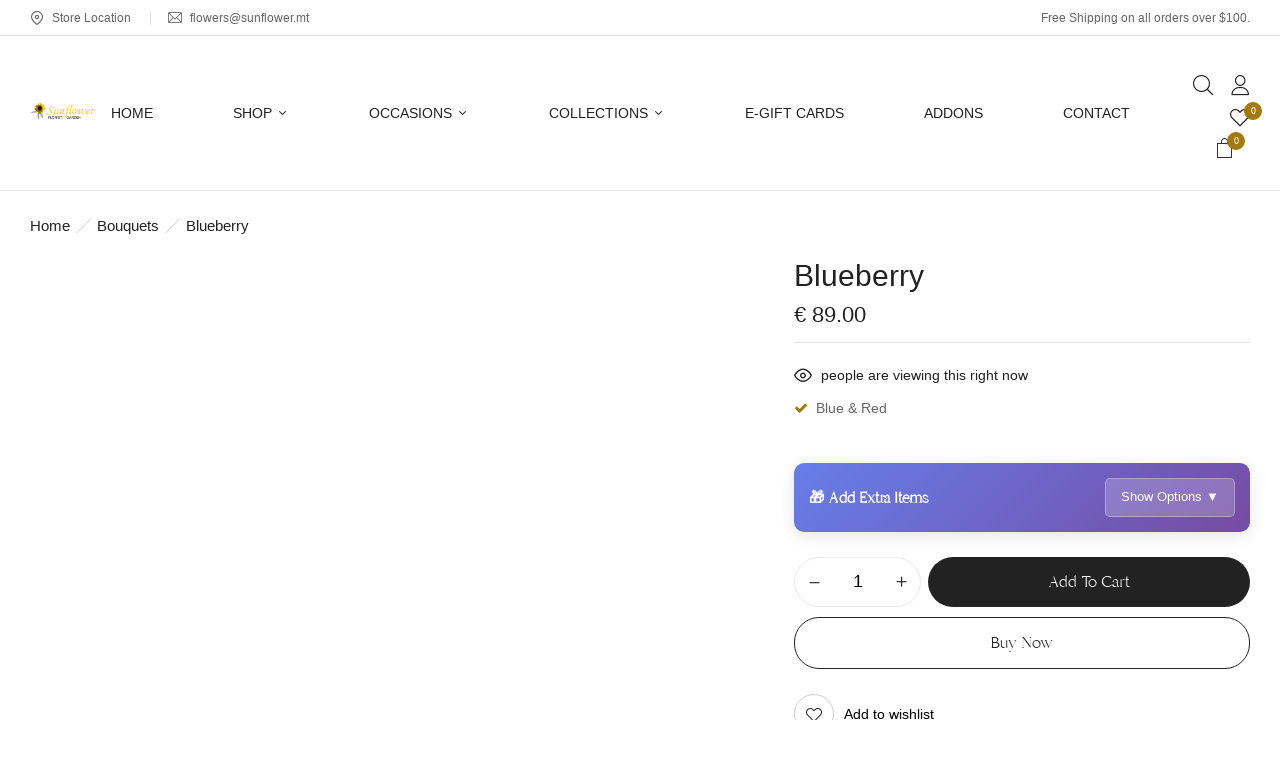

--- FILE ---
content_type: text/html; charset=UTF-8
request_url: https://sunflower.mt/product/blueberry/
body_size: 35663
content:
<!DOCTYPE html><html lang="en-US">
<!--<![endif]--><head><script data-no-optimize="1">var litespeed_docref=sessionStorage.getItem("litespeed_docref");litespeed_docref&&(Object.defineProperty(document,"referrer",{get:function(){return litespeed_docref}}),sessionStorage.removeItem("litespeed_docref"));</script> <meta charset="UTF-8"><meta name="viewport" content="width=device-width"><link rel="profile" href="//gmpg.org/xfn/11"><meta name='robots' content='index, follow, max-image-preview:large, max-snippet:-1, max-video-preview:-1' /><style>img:is([sizes="auto" i], [sizes^="auto," i]) { contain-intrinsic-size: 3000px 1500px }</style> <script type="litespeed/javascript">window._wca=window._wca||[]</script> <title>Blueberry - Sunflower Florist Garden</title><link rel="canonical" href="https://sunflower.mt/product/blueberry/" /><meta property="og:locale" content="en_US" /><meta property="og:type" content="article" /><meta property="og:title" content="Blueberry - Sunflower Florist Garden" /><meta property="og:description" content="Blue &amp; Red" /><meta property="og:url" content="https://sunflower.mt/product/blueberry/" /><meta property="og:site_name" content="Sunflower Florist Garden" /><meta property="article:modified_time" content="2025-10-06T13:47:36+00:00" /><meta property="og:image" content="https://sunflower.mt/wp-content/uploads/2025/09/20210129_202938-1.jpg.webp" /><meta property="og:image:width" content="448" /><meta property="og:image:height" content="334" /><meta property="og:image:type" content="image/jpeg" /><meta name="twitter:card" content="summary_large_image" /> <script type="application/ld+json" class="yoast-schema-graph">{"@context":"https://schema.org","@graph":[{"@type":"WebPage","@id":"https://sunflower.mt/product/blueberry/","url":"https://sunflower.mt/product/blueberry/","name":"Blueberry - Sunflower Florist Garden","isPartOf":{"@id":"https://sunflower.mt/#website"},"primaryImageOfPage":{"@id":"https://sunflower.mt/product/blueberry/#primaryimage"},"image":{"@id":"https://sunflower.mt/product/blueberry/#primaryimage"},"thumbnailUrl":"https://sunflower.mt/wp-content/uploads/2025/09/20210129_202938-1.jpg.webp","datePublished":"2025-09-28T08:00:31+00:00","dateModified":"2025-10-06T13:47:36+00:00","breadcrumb":{"@id":"https://sunflower.mt/product/blueberry/#breadcrumb"},"inLanguage":"en-US","potentialAction":[{"@type":"ReadAction","target":["https://sunflower.mt/product/blueberry/"]}]},{"@type":"ImageObject","inLanguage":"en-US","@id":"https://sunflower.mt/product/blueberry/#primaryimage","url":"https://sunflower.mt/wp-content/uploads/2025/09/20210129_202938-1.jpg.webp","contentUrl":"https://sunflower.mt/wp-content/uploads/2025/09/20210129_202938-1.jpg.webp","width":448,"height":334},{"@type":"BreadcrumbList","@id":"https://sunflower.mt/product/blueberry/#breadcrumb","itemListElement":[{"@type":"ListItem","position":1,"name":"Home","item":"https://sunflower.mt/"},{"@type":"ListItem","position":2,"name":"Shop","item":"https://sunflower.mt/shop/"},{"@type":"ListItem","position":3,"name":"Blueberry"}]},{"@type":"WebSite","@id":"https://sunflower.mt/#website","url":"https://sunflower.mt/","name":"Sunflower Florist Garden","description":"","publisher":{"@id":"https://sunflower.mt/#organization"},"potentialAction":[{"@type":"SearchAction","target":{"@type":"EntryPoint","urlTemplate":"https://sunflower.mt/?s={search_term_string}"},"query-input":{"@type":"PropertyValueSpecification","valueRequired":true,"valueName":"search_term_string"}}],"inLanguage":"en-US"},{"@type":"Organization","@id":"https://sunflower.mt/#organization","name":"Sunflower Florist Garden","url":"https://sunflower.mt/","logo":{"@type":"ImageObject","inLanguage":"en-US","@id":"https://sunflower.mt/#/schema/logo/image/","url":"https://sunflower.mt/wp-content/uploads/2025/06/sLogo.png.webp","contentUrl":"https://sunflower.mt/wp-content/uploads/2025/06/sLogo.png.webp","width":801,"height":229,"caption":"Sunflower Florist Garden"},"image":{"@id":"https://sunflower.mt/#/schema/logo/image/"}}]}</script> <link rel='dns-prefetch' href='//stats.wp.com' /><link rel='dns-prefetch' href='//fonts.googleapis.com' /><link rel="alternate" type="application/rss+xml" title="Sunflower Florist Garden &raquo; Feed" href="https://sunflower.mt/feed/" /><link rel="alternate" type="application/rss+xml" title="Sunflower Florist Garden &raquo; Comments Feed" href="https://sunflower.mt/comments/feed/" /><link rel="alternate" type="application/rss+xml" title="Sunflower Florist Garden &raquo; Blueberry Comments Feed" href="https://sunflower.mt/product/blueberry/feed/" /><link data-optimized="2" rel="stylesheet" href="https://sunflower.mt/wp-content/litespeed/css/29c3ef8dce6d6b6233193a7136aaf600.css?ver=6609e" /><style id='classic-theme-styles-inline-css' type='text/css'>/*! This file is auto-generated */
.wp-block-button__link{color:#fff;background-color:#32373c;border-radius:9999px;box-shadow:none;text-decoration:none;padding:calc(.667em + 2px) calc(1.333em + 2px);font-size:1.125em}.wp-block-file__button{background:#32373c;color:#fff;text-decoration:none}</style><style id='jetpack-sharing-buttons-style-inline-css' type='text/css'>.jetpack-sharing-buttons__services-list{display:flex;flex-direction:row;flex-wrap:wrap;gap:0;list-style-type:none;margin:5px;padding:0}.jetpack-sharing-buttons__services-list.has-small-icon-size{font-size:12px}.jetpack-sharing-buttons__services-list.has-normal-icon-size{font-size:16px}.jetpack-sharing-buttons__services-list.has-large-icon-size{font-size:24px}.jetpack-sharing-buttons__services-list.has-huge-icon-size{font-size:36px}@media print{.jetpack-sharing-buttons__services-list{display:none!important}}.editor-styles-wrapper .wp-block-jetpack-sharing-buttons{gap:0;padding-inline-start:0}ul.jetpack-sharing-buttons__services-list.has-background{padding:1.25em 2.375em}</style><style id='global-styles-inline-css' type='text/css'>:root{--wp--preset--aspect-ratio--square: 1;--wp--preset--aspect-ratio--4-3: 4/3;--wp--preset--aspect-ratio--3-4: 3/4;--wp--preset--aspect-ratio--3-2: 3/2;--wp--preset--aspect-ratio--2-3: 2/3;--wp--preset--aspect-ratio--16-9: 16/9;--wp--preset--aspect-ratio--9-16: 9/16;--wp--preset--color--black: #000000;--wp--preset--color--cyan-bluish-gray: #abb8c3;--wp--preset--color--white: #ffffff;--wp--preset--color--pale-pink: #f78da7;--wp--preset--color--vivid-red: #cf2e2e;--wp--preset--color--luminous-vivid-orange: #ff6900;--wp--preset--color--luminous-vivid-amber: #fcb900;--wp--preset--color--light-green-cyan: #7bdcb5;--wp--preset--color--vivid-green-cyan: #00d084;--wp--preset--color--pale-cyan-blue: #8ed1fc;--wp--preset--color--vivid-cyan-blue: #0693e3;--wp--preset--color--vivid-purple: #9b51e0;--wp--preset--gradient--vivid-cyan-blue-to-vivid-purple: linear-gradient(135deg,rgba(6,147,227,1) 0%,rgb(155,81,224) 100%);--wp--preset--gradient--light-green-cyan-to-vivid-green-cyan: linear-gradient(135deg,rgb(122,220,180) 0%,rgb(0,208,130) 100%);--wp--preset--gradient--luminous-vivid-amber-to-luminous-vivid-orange: linear-gradient(135deg,rgba(252,185,0,1) 0%,rgba(255,105,0,1) 100%);--wp--preset--gradient--luminous-vivid-orange-to-vivid-red: linear-gradient(135deg,rgba(255,105,0,1) 0%,rgb(207,46,46) 100%);--wp--preset--gradient--very-light-gray-to-cyan-bluish-gray: linear-gradient(135deg,rgb(238,238,238) 0%,rgb(169,184,195) 100%);--wp--preset--gradient--cool-to-warm-spectrum: linear-gradient(135deg,rgb(74,234,220) 0%,rgb(151,120,209) 20%,rgb(207,42,186) 40%,rgb(238,44,130) 60%,rgb(251,105,98) 80%,rgb(254,248,76) 100%);--wp--preset--gradient--blush-light-purple: linear-gradient(135deg,rgb(255,206,236) 0%,rgb(152,150,240) 100%);--wp--preset--gradient--blush-bordeaux: linear-gradient(135deg,rgb(254,205,165) 0%,rgb(254,45,45) 50%,rgb(107,0,62) 100%);--wp--preset--gradient--luminous-dusk: linear-gradient(135deg,rgb(255,203,112) 0%,rgb(199,81,192) 50%,rgb(65,88,208) 100%);--wp--preset--gradient--pale-ocean: linear-gradient(135deg,rgb(255,245,203) 0%,rgb(182,227,212) 50%,rgb(51,167,181) 100%);--wp--preset--gradient--electric-grass: linear-gradient(135deg,rgb(202,248,128) 0%,rgb(113,206,126) 100%);--wp--preset--gradient--midnight: linear-gradient(135deg,rgb(2,3,129) 0%,rgb(40,116,252) 100%);--wp--preset--font-size--small: 13px;--wp--preset--font-size--medium: 20px;--wp--preset--font-size--large: 36px;--wp--preset--font-size--x-large: 42px;--wp--preset--spacing--20: 0.44rem;--wp--preset--spacing--30: 0.67rem;--wp--preset--spacing--40: 1rem;--wp--preset--spacing--50: 1.5rem;--wp--preset--spacing--60: 2.25rem;--wp--preset--spacing--70: 3.38rem;--wp--preset--spacing--80: 5.06rem;--wp--preset--shadow--natural: 6px 6px 9px rgba(0, 0, 0, 0.2);--wp--preset--shadow--deep: 12px 12px 50px rgba(0, 0, 0, 0.4);--wp--preset--shadow--sharp: 6px 6px 0px rgba(0, 0, 0, 0.2);--wp--preset--shadow--outlined: 6px 6px 0px -3px rgba(255, 255, 255, 1), 6px 6px rgba(0, 0, 0, 1);--wp--preset--shadow--crisp: 6px 6px 0px rgba(0, 0, 0, 1);}:where(.is-layout-flex){gap: 0.5em;}:where(.is-layout-grid){gap: 0.5em;}body .is-layout-flex{display: flex;}.is-layout-flex{flex-wrap: wrap;align-items: center;}.is-layout-flex > :is(*, div){margin: 0;}body .is-layout-grid{display: grid;}.is-layout-grid > :is(*, div){margin: 0;}:where(.wp-block-columns.is-layout-flex){gap: 2em;}:where(.wp-block-columns.is-layout-grid){gap: 2em;}:where(.wp-block-post-template.is-layout-flex){gap: 1.25em;}:where(.wp-block-post-template.is-layout-grid){gap: 1.25em;}.has-black-color{color: var(--wp--preset--color--black) !important;}.has-cyan-bluish-gray-color{color: var(--wp--preset--color--cyan-bluish-gray) !important;}.has-white-color{color: var(--wp--preset--color--white) !important;}.has-pale-pink-color{color: var(--wp--preset--color--pale-pink) !important;}.has-vivid-red-color{color: var(--wp--preset--color--vivid-red) !important;}.has-luminous-vivid-orange-color{color: var(--wp--preset--color--luminous-vivid-orange) !important;}.has-luminous-vivid-amber-color{color: var(--wp--preset--color--luminous-vivid-amber) !important;}.has-light-green-cyan-color{color: var(--wp--preset--color--light-green-cyan) !important;}.has-vivid-green-cyan-color{color: var(--wp--preset--color--vivid-green-cyan) !important;}.has-pale-cyan-blue-color{color: var(--wp--preset--color--pale-cyan-blue) !important;}.has-vivid-cyan-blue-color{color: var(--wp--preset--color--vivid-cyan-blue) !important;}.has-vivid-purple-color{color: var(--wp--preset--color--vivid-purple) !important;}.has-black-background-color{background-color: var(--wp--preset--color--black) !important;}.has-cyan-bluish-gray-background-color{background-color: var(--wp--preset--color--cyan-bluish-gray) !important;}.has-white-background-color{background-color: var(--wp--preset--color--white) !important;}.has-pale-pink-background-color{background-color: var(--wp--preset--color--pale-pink) !important;}.has-vivid-red-background-color{background-color: var(--wp--preset--color--vivid-red) !important;}.has-luminous-vivid-orange-background-color{background-color: var(--wp--preset--color--luminous-vivid-orange) !important;}.has-luminous-vivid-amber-background-color{background-color: var(--wp--preset--color--luminous-vivid-amber) !important;}.has-light-green-cyan-background-color{background-color: var(--wp--preset--color--light-green-cyan) !important;}.has-vivid-green-cyan-background-color{background-color: var(--wp--preset--color--vivid-green-cyan) !important;}.has-pale-cyan-blue-background-color{background-color: var(--wp--preset--color--pale-cyan-blue) !important;}.has-vivid-cyan-blue-background-color{background-color: var(--wp--preset--color--vivid-cyan-blue) !important;}.has-vivid-purple-background-color{background-color: var(--wp--preset--color--vivid-purple) !important;}.has-black-border-color{border-color: var(--wp--preset--color--black) !important;}.has-cyan-bluish-gray-border-color{border-color: var(--wp--preset--color--cyan-bluish-gray) !important;}.has-white-border-color{border-color: var(--wp--preset--color--white) !important;}.has-pale-pink-border-color{border-color: var(--wp--preset--color--pale-pink) !important;}.has-vivid-red-border-color{border-color: var(--wp--preset--color--vivid-red) !important;}.has-luminous-vivid-orange-border-color{border-color: var(--wp--preset--color--luminous-vivid-orange) !important;}.has-luminous-vivid-amber-border-color{border-color: var(--wp--preset--color--luminous-vivid-amber) !important;}.has-light-green-cyan-border-color{border-color: var(--wp--preset--color--light-green-cyan) !important;}.has-vivid-green-cyan-border-color{border-color: var(--wp--preset--color--vivid-green-cyan) !important;}.has-pale-cyan-blue-border-color{border-color: var(--wp--preset--color--pale-cyan-blue) !important;}.has-vivid-cyan-blue-border-color{border-color: var(--wp--preset--color--vivid-cyan-blue) !important;}.has-vivid-purple-border-color{border-color: var(--wp--preset--color--vivid-purple) !important;}.has-vivid-cyan-blue-to-vivid-purple-gradient-background{background: var(--wp--preset--gradient--vivid-cyan-blue-to-vivid-purple) !important;}.has-light-green-cyan-to-vivid-green-cyan-gradient-background{background: var(--wp--preset--gradient--light-green-cyan-to-vivid-green-cyan) !important;}.has-luminous-vivid-amber-to-luminous-vivid-orange-gradient-background{background: var(--wp--preset--gradient--luminous-vivid-amber-to-luminous-vivid-orange) !important;}.has-luminous-vivid-orange-to-vivid-red-gradient-background{background: var(--wp--preset--gradient--luminous-vivid-orange-to-vivid-red) !important;}.has-very-light-gray-to-cyan-bluish-gray-gradient-background{background: var(--wp--preset--gradient--very-light-gray-to-cyan-bluish-gray) !important;}.has-cool-to-warm-spectrum-gradient-background{background: var(--wp--preset--gradient--cool-to-warm-spectrum) !important;}.has-blush-light-purple-gradient-background{background: var(--wp--preset--gradient--blush-light-purple) !important;}.has-blush-bordeaux-gradient-background{background: var(--wp--preset--gradient--blush-bordeaux) !important;}.has-luminous-dusk-gradient-background{background: var(--wp--preset--gradient--luminous-dusk) !important;}.has-pale-ocean-gradient-background{background: var(--wp--preset--gradient--pale-ocean) !important;}.has-electric-grass-gradient-background{background: var(--wp--preset--gradient--electric-grass) !important;}.has-midnight-gradient-background{background: var(--wp--preset--gradient--midnight) !important;}.has-small-font-size{font-size: var(--wp--preset--font-size--small) !important;}.has-medium-font-size{font-size: var(--wp--preset--font-size--medium) !important;}.has-large-font-size{font-size: var(--wp--preset--font-size--large) !important;}.has-x-large-font-size{font-size: var(--wp--preset--font-size--x-large) !important;}
:where(.wp-block-post-template.is-layout-flex){gap: 1.25em;}:where(.wp-block-post-template.is-layout-grid){gap: 1.25em;}
:where(.wp-block-columns.is-layout-flex){gap: 2em;}:where(.wp-block-columns.is-layout-grid){gap: 2em;}
:root :where(.wp-block-pullquote){font-size: 1.5em;line-height: 1.6;}</style><style id='woocommerce-inline-inline-css' type='text/css'>.woocommerce form .form-row .required { visibility: visible; }</style><style id='woosw-frontend-inline-css' type='text/css'>.woosw-popup .woosw-popup-inner .woosw-popup-content .woosw-popup-content-bot .woosw-notice { background-color: #5fbd74; } .woosw-popup .woosw-popup-inner .woosw-popup-content .woosw-popup-content-bot .woosw-popup-content-bot-inner a:hover { color: #5fbd74; border-color: #5fbd74; }</style><!--[if lt IE 9]><link rel='stylesheet' id='dasly-ie-css' href='https://sunflower.mt/wp-content/themes/dasly/css/ie.css?ver=20131205' type='text/css' media='all' />
<![endif]--> <script type="text/template" id="tmpl-variation-template"><div class="woocommerce-variation-description">{{{ data.variation.variation_description }}}</div>
	<div class="woocommerce-variation-price">{{{ data.variation.price_html }}}</div>
	<div class="woocommerce-variation-availability">{{{ data.variation.availability_html }}}</div></script> <script type="text/template" id="tmpl-unavailable-variation-template"><p role="alert">Sorry, this product is unavailable. Please choose a different combination.</p></script> <script type="litespeed/javascript" data-src="https://sunflower.mt/wp-includes/js/jquery/jquery.min.js" id="jquery-core-js"></script> <script id="wc-add-to-cart-js-extra" type="litespeed/javascript">var wc_add_to_cart_params={"ajax_url":"\/wp-admin\/admin-ajax.php","wc_ajax_url":"\/?wc-ajax=%%endpoint%%","i18n_view_cart":"View cart","cart_url":"https:\/\/sunflower.mt\/cart\/","is_cart":"","cart_redirect_after_add":"no"}</script> <script id="wc-single-product-js-extra" type="litespeed/javascript">var wc_single_product_params={"i18n_required_rating_text":"Please select a rating","i18n_rating_options":["1 of 5 stars","2 of 5 stars","3 of 5 stars","4 of 5 stars","5 of 5 stars"],"i18n_product_gallery_trigger_text":"View full-screen image gallery","review_rating_required":"yes","flexslider":{"rtl":!1,"animation":"slide","smoothHeight":!0,"directionNav":!1,"controlNav":"thumbnails","slideshow":!1,"animationSpeed":500,"animationLoop":!1,"allowOneSlide":!1},"zoom_enabled":"","zoom_options":[],"photoswipe_enabled":"","photoswipe_options":{"shareEl":!1,"closeOnScroll":!1,"history":!1,"hideAnimationDuration":0,"showAnimationDuration":0},"flexslider_enabled":""}</script> <script id="woocommerce-js-extra" type="litespeed/javascript">var woocommerce_params={"ajax_url":"\/wp-admin\/admin-ajax.php","wc_ajax_url":"\/?wc-ajax=%%endpoint%%","i18n_password_show":"Show password","i18n_password_hide":"Hide password"}</script> <script id="wc-cart-fragments-js-extra" type="litespeed/javascript">var wc_cart_fragments_params={"ajax_url":"\/wp-admin\/admin-ajax.php","wc_ajax_url":"\/?wc-ajax=%%endpoint%%","cart_hash_key":"wc_cart_hash_b57c2f34067f326a3b235b205279e67d","fragment_name":"wc_fragments_b57c2f34067f326a3b235b205279e67d","request_timeout":"5000"}</script> <script id="buy-together-frontend-js-extra" type="litespeed/javascript">var buy_together={"ajaxurl":"https:\/\/sunflower.mt\/wp-admin\/admin-ajax.php","security":"68619f37d2","text":{"for_num_of_items":"For {{number}} item(s)","add_to_cart_text":"Add All To Cart","adding_to_cart_text":"Adding To Cart...","view_cart":"View cart","no_product_selected_text":"You must select at least one product","add_to_cart_success":"{{number}} product(s) was successfully added to your cart.","add_to_cart_fail_single":"One product is out of stock.","add_to_cart_fail_plural":"{{number}} products were out of stocks."},"price_format":"%1$s\u00a0%2$s","price_decimals":"2","price_thousand_separator":",","price_decimal_separator":".","currency_symbol":"\u20ac","wc_tax_enabled":"","cart_url":"https:\/\/sunflower.mt\/cart\/","ex_tax_or_vat":""}</script> <script id="wp-util-js-extra" type="litespeed/javascript">var _wpUtilSettings={"ajax":{"url":"\/wp-admin\/admin-ajax.php"}}</script> <script id="wc-add-to-cart-variation-js-extra" type="litespeed/javascript">var wc_add_to_cart_variation_params={"wc_ajax_url":"\/?wc-ajax=%%endpoint%%","i18n_no_matching_variations_text":"Sorry, no products matched your selection. Please choose a different combination.","i18n_make_a_selection_text":"Please select some product options before adding this product to your cart.","i18n_unavailable_text":"Sorry, this product is unavailable. Please choose a different combination.","i18n_reset_alert_text":"Your selection has been reset. Please select some product options before adding this product to your cart."}</script> <script type="text/javascript" src="https://stats.wp.com/s-202544.js" id="woocommerce-analytics-js" defer="defer" data-wp-strategy="defer"></script> <link rel="https://api.w.org/" href="https://sunflower.mt/wp-json/" /><link rel="alternate" title="JSON" type="application/json" href="https://sunflower.mt/wp-json/wp/v2/product/48578" /><link rel="EditURI" type="application/rsd+xml" title="RSD" href="https://sunflower.mt/xmlrpc.php?rsd" /><meta name="generator" content="WordPress 6.8.3" /><meta name="generator" content="WooCommerce 10.3.3" /><link rel='shortlink' href='https://sunflower.mt/?p=48578' /><link rel="alternate" title="oEmbed (JSON)" type="application/json+oembed" href="https://sunflower.mt/wp-json/oembed/1.0/embed?url=https%3A%2F%2Fsunflower.mt%2Fproduct%2Fblueberry%2F" /><link rel="alternate" title="oEmbed (XML)" type="text/xml+oembed" href="https://sunflower.mt/wp-json/oembed/1.0/embed?url=https%3A%2F%2Fsunflower.mt%2Fproduct%2Fblueberry%2F&#038;format=xml" /> <script type="litespeed/javascript">if(!window._buttonizer){window._buttonizer={}};var _buttonizer_page_data={"language":"en"};window._buttonizer.data={..._buttonizer_page_data,...window._buttonizer.data}</script><meta name="generator" content="Redux 4.5.8" /><style>.product-addons-wrapper {
            margin: 0 0 20px 0;
            padding: 15px;
            background: linear-gradient(135deg, #667eea 0%, #764ba2 100%);
            border-radius: 10px;
            box-shadow: 0 4px 15px rgba(0,0,0,0.1);
            width: 100%;
            clear: both;
            order: -1;
        }
        
        /* Ensure proper spacing in cart form */
        form.cart {
            display: flex;
            flex-direction: column;
        }
        
        form.cart .product-addons-wrapper {
            display: block;
        }
        
        .addons-header {
            display: flex;
            justify-content: space-between;
            align-items: center;
            margin-bottom: 0;
        }
        
        .addons-title {
            margin: 0;
            font-size: 1.1em;
            color: white;
            font-weight: 600;
        }
        
        .toggle-addons {
            background: rgba(255,255,255,0.2);
            color: white;
            border: 1px solid rgba(255,255,255,0.3);
            padding: 8px 15px;
            border-radius: 5px;
            cursor: pointer;
            font-size: 0.9em;
            transition: all 0.3s ease;
            font-weight: 500;
        }
        
        .toggle-addons:hover {
            background: rgba(255,255,255,0.3);
        }
        
        .toggle-addons.active {
            background: white;
            color: #667eea;
        }
        
        .addons-list {
            display: grid;
            grid-template-columns: repeat(auto-fill, minmax(200px, 1fr));
            gap: 10px;
            margin-top: 15px;
            max-height: 400px;
            overflow-y: auto;
            padding-right: 5px;
        }
        
        .addons-list::-webkit-scrollbar {
            width: 6px;
        }
        
        .addons-list::-webkit-scrollbar-track {
            background: rgba(255,255,255,0.1);
            border-radius: 3px;
        }
        
        .addons-list::-webkit-scrollbar-thumb {
            background: rgba(255,255,255,0.3);
            border-radius: 3px;
        }
        
        .addon-item {
            display: flex;
            align-items: center;
            gap: 10px;
            padding: 10px;
            background: white;
            border-radius: 8px;
            cursor: pointer;
            transition: all 0.3s ease;
            border: 2px solid transparent;
            position: relative;
        }
        
        .addon-item:hover {
            transform: translateY(-2px);
            box-shadow: 0 4px 12px rgba(0,0,0,0.15);
        }
        
        .addon-checkbox {
            display: none;
        }
        
        .addon-checkbox:checked + .addon-thumb,
        .addon-checkbox:checked ~ .addon-info {
            opacity: 1;
        }
        
        .addon-checkbox:checked ~ .addon-check {
            opacity: 1;
            transform: scale(1);
        }
        
        .addon-item:has(.addon-checkbox:checked) {
            border-color: #4CAF50;
            background: #f0fdf4;
        }
        
        .addon-thumb {
            width: 40px;
            height: 40px;
            object-fit: cover;
            border-radius: 5px;
            flex-shrink: 0;
        }
        
        .addon-info {
            flex: 1;
            display: flex;
            flex-direction: column;
            gap: 2px;
        }
        
        .addon-name {
            font-size: 0.9em;
            font-weight: 500;
            color: #333;
            line-height: 1.2;
        }
        
        .addon-price {
            font-size: 0.85em;
            font-weight: 600;
            color: #4CAF50;
        }
        
        .addon-check {
            position: absolute;
            top: 5px;
            right: 5px;
            width: 20px;
            height: 20px;
            background: #4CAF50;
            color: white;
            border-radius: 50%;
            display: flex;
            align-items: center;
            justify-content: center;
            font-size: 12px;
            opacity: 0;
            transform: scale(0);
            transition: all 0.3s ease;
        }
        
        /* Update product price display */
        .woocommerce-variation-price,
        p.price {
            font-size: 1.5em !important;
            color: #4CAF50 !important;
            font-weight: 700 !important;
        }
        
        /* Responsive Design */
        @media (max-width: 768px) {
            .product-addons-wrapper {
                margin-bottom: 15px;
            }
            
            .addons-list {
                grid-template-columns: 1fr;
                max-height: 300px;
            }
            
            .addons-header {
                flex-direction: row;
            }
        }
        
        @media (max-width: 480px) {
            .product-addons-wrapper {
                padding: 12px;
            }
            
            .addon-item {
                padding: 8px;
            }
            
            .addon-thumb {
                width: 35px;
                height: 35px;
            }
        }</style><style>img#wpstats{display:none}</style><style type="text/css">/*------------ header 1 ----------*/

/*------------ header 2 ----------*/
	.bwp-header.header-v2 #bwp-topbar { background: #ff6b9d; }
	.bwp-header.header-v2 #bwp-topbar { color: #ffffff; }
	.bwp-header.header-v2 .wpbingoLogo img { max-width: 151px; }

/*------------ header 3 ----------*/
	.bwp-header.header-v3 #bwp-topbar { background: #ff6b9d; }
	.bwp-header.header-v3 .wpbingoLogo img { max-width: 196px; }

/*------------ header 4 ----------*/
	.bwp-header.header-v4 .wpbingoLogo img { max-width: 161px; }

/*------------ header 5 ----------*/

/*------------ header 6 ----------*/

/*------------ header 7 ----------*/

/*------------ header 8 ----------*/

/*------------ Menu mobile ----------*/

/*------------ CARD 2 ----------*/

/*------------ CARD 3 ----------*/

/*------------ CARD 4 ----------*/

/*------------ CARD 5 ----------*/</style><noscript><style>.woocommerce-product-gallery{ opacity: 1 !important; }</style></noscript><meta name="generator" content="Elementor 3.32.5; features: e_font_icon_svg, additional_custom_breakpoints; settings: css_print_method-external, google_font-enabled, font_display-swap"><style>.woocommerce div.product .cart.variations_form .tawcvs-swatches,
                .woocommerce:not(.archive) li.product .cart.variations_form .tawcvs-swatches,
                .woocommerce.single-product .cart.variations_form .tawcvs-swatches,
                .wc-product-table-wrapper .cart.variations_form .tawcvs-swatches,
                .woocommerce.archive .cart.variations_form .tawcvs-swatches {
                    margin-top: 0px;
                    margin-right: 15px;
                    margin-bottom: 15px;
                    margin-left: 0px;
                    padding-top: 0px;
                    padding-right: 0px;
                    padding-bottom: 0px;
                    padding-left: 0px;
                }

                .woocommerce div.product .cart.variations_form .tawcvs-swatches .swatch-item-wrapper,
                .woocommerce:not(.archive) li.product .cart.variations_form .tawcvs-swatches .swatch-item-wrapper,
                .woocommerce.single-product .cart.variations_form .tawcvs-swatches .swatch-item-wrapper,
                .wc-product-table-wrapper .cart.variations_form .tawcvs-swatches .swatch-item-wrapper,
                .woocommerce.archive .cart.variations_form .tawcvs-swatches .swatch-item-wrapper {
                 margin-top: 0px !important;
                    margin-right: 15px !important;
                    margin-bottom: 15px !important;
                    margin-left: 0px !important;
                    padding-top: 0px !important;
                    padding-right: 0px !important;
                    padding-bottom: 0px !important;
                    padding-left: 0px !important;
                }

                /*tooltip*/
                .woocommerce div.product .cart.variations_form .tawcvs-swatches .swatch .swatch__tooltip,
                .woocommerce:not(.archive) li.product .cart.variations_form .tawcvs-swatches .swatch .swatch__tooltip,
                .woocommerce.single-product .cart.variations_form .tawcvs-swatches .swatch .swatch__tooltip,
                .wc-product-table-wrapper .cart.variations_form .tawcvs-swatches .swatch .swatch__tooltip,
                .woocommerce.archive .cart.variations_form .tawcvs-swatches .swatch .swatch__tooltip {
                 width: px;
                    max-width: px;
                    line-height: 1;
                }</style><style>.e-con.e-parent:nth-of-type(n+4):not(.e-lazyloaded):not(.e-no-lazyload),
				.e-con.e-parent:nth-of-type(n+4):not(.e-lazyloaded):not(.e-no-lazyload) * {
					background-image: none !important;
				}
				@media screen and (max-height: 1024px) {
					.e-con.e-parent:nth-of-type(n+3):not(.e-lazyloaded):not(.e-no-lazyload),
					.e-con.e-parent:nth-of-type(n+3):not(.e-lazyloaded):not(.e-no-lazyload) * {
						background-image: none !important;
					}
				}
				@media screen and (max-height: 640px) {
					.e-con.e-parent:nth-of-type(n+2):not(.e-lazyloaded):not(.e-no-lazyload),
					.e-con.e-parent:nth-of-type(n+2):not(.e-lazyloaded):not(.e-no-lazyload) * {
						background-image: none !important;
					}
				}</style><link rel="icon" href="https://sunflower.mt/wp-content/uploads/2025/06/cropped-sLogo-32x32.png.webp" sizes="32x32" /><link rel="icon" href="https://sunflower.mt/wp-content/uploads/2025/06/cropped-sLogo-192x192.png.webp" sizes="192x192" /><link rel="apple-touch-icon" href="https://sunflower.mt/wp-content/uploads/2025/06/cropped-sLogo-180x180.png.webp" /><meta name="msapplication-TileImage" content="https://sunflower.mt/wp-content/uploads/2025/06/cropped-sLogo-270x270.png.webp" /><style type="text/css" id="wp-custom-css">/* Hide product count from category widget */
.widget_product_categories .count,
.product-categories .count,
.woocommerce-widget-layered-nav .count,
.widget_layered_nav .count {
    display: none !important;
}

/* Also hide count from category list */
ul.product-categories li .count {
    display: none !important;
}

/* Hide count from all WooCommerce widgets */
.woocommerce .widget .count {
    display: none !important;
}

/* 🌸 Cookie Banner Styling */
.cookie-banner {
  position: fixed;
  bottom: 20px;
  left: 50%;
  transform: translateX(-50%);
  width: 90%;
  max-width: 600px;
  background: white;
  color: #333;
  border: 2px solid #ff6b9d;
  border-radius: 12px;
  box-shadow: 0 5px 15px rgba(0,0,0,0.1);
  padding: 15px 20px;
  display: flex;
  flex-direction: column;
  align-items: center;
  justify-content: center;
  gap: 10px;
  font-family: 'Segoe UI', Tahoma, Geneva, Verdana, sans-serif;
  z-index: 9999;
  opacity: 0;
  visibility: hidden;
  transition: opacity 0.4s ease, visibility 0.4s ease;
}

.cookie-banner.show {
  opacity: 1;
  visibility: visible;
}

.cookie-buttons {
  display: flex;
  gap: 10px;
}

.cookie-buttons button {
  padding: 8px 20px;
  border: none;
  border-radius: 50px;
  cursor: pointer;
  font-weight: 600;
  transition: all 0.3s;
}

.cookie-buttons #acceptCookies {
  background: #ff6b9d;
  color: white;
}

.cookie-buttons #acceptCookies:hover {
  background: #ff4081;
}

.cookie-buttons .decline {
  background: #f3f3f3;
  color: #333;
}

.cookie-buttons .decline:hover {
  background: #e4e4e4;
}

@media (max-width: 480px) {
  .cookie-banner {
    font-size: 0.9rem;
    padding: 12px 15px;
  }
  .cookie-buttons {
    flex-direction: column;
    width: 100%;
  }
  .cookie-buttons button {
    width: 100%;
  }
}


/* Hide PayPal Express / Smart Button on checkout and cart */
.wc_payment_method.payment_method_ppcp, 
#ppcp-messages, 
#ppcp-buttons, 
.paypal-buttons, 
.ppc-button-wrapper {
    display: none !important;
}</style><style>.hero-slider{position:relative;width:100vw;height:100vh;min-height:500px;max-height:800px;overflow:hidden;margin:0;padding:0;left:50%;right:50%;margin-left:-50vw;margin-right:-50vw;background-color:#2a2a2a;contain:layout style paint}
.slide{position:absolute;width:100%;height:100%;opacity:0;transition:opacity 1s ease-in-out;background-size:cover;background-position:center;will-change:opacity;contain:paint}
.slide.active{opacity:1}
.slide::before{content:'';position:absolute;top:0;left:0;right:0;bottom:0;width:100%;height:100%;background:rgba(0,0,0,0.3);z-index:1;pointer-events:none}</style><link rel="preconnect" href="https://fonts.googleapis.com"><link rel="preconnect" href="https://fonts.gstatic.com" crossorigin><link rel="preload" href="https://epicwebdesk.com/nw/wp-content/uploads/2023/10/slider-24.jpg.webp" as="image"><link rel="dns-prefetch" href="//images.unsplash.com">
 <script type="application/ld+json">{
  "@context": "https://schema.org",
  "@type": "LocalBusiness",
  "name": "Sun Flower",
  "image": "https://sunflower.mt/wp-content/uploads/2023/09/roses-821705_1920.jpg",
  "description": "If you approach flowers online delivery Malta services, you can order flowers in any arrangement. You can select bouquet of best floral collection. Explore vibrant Flowers online in Malta at our top Flower shop at sunflower.mt",
  "@id": "https://maps.app.goo.gl/gcWsd8utzsFcwHaU6",
  "url": "https://sunflower.mt/",
  "telephone": "00356 99478286",
  "address": {
    "@type": "PostalAddress",
    "streetAddress": "Thomas street",
    "addressLocality": "Fgura",
    "postalCode": "Fgr1609",
    "addressCountry": "MT"
  },
  "geo": {
    "@type": "GeoCoordinates",
    "latitude": 35.871340,
    "longitude": 14.518760
  },
  "openingHoursSpecification": {
    "@type": "OpeningHoursSpecification",
    "dayOfWeek": [
      "Monday",
      "Tuesday",
      "Wednesday",
      "Thursday",
      "Friday",
      "Saturday",
      "Sunday"
    ],
    "opens": "00:00",
    "closes": "23:59"
  }
}</script> <meta name="google-site-verification" content="KIuMZyadKAIdub8EmQ2IGP2QiAfDfvFe59wQep5z0Tg" /> <script type="litespeed/javascript" data-src="https://www.googletagmanager.com/gtag/js?id=G-6WJYE8JFJ8"></script> <script type="litespeed/javascript">window.dataLayer=window.dataLayer||[];function gtag(){dataLayer.push(arguments)}
gtag('js',new Date());gtag('config','G-6WJYE8JFJ8')</script> <script type="litespeed/javascript" data-src="https://kit.fontawesome.com/YOUR_KIT_CODE.js" crossorigin="anonymous"></script>  <script type="litespeed/javascript">(function(c,l,a,r,i,t,y){c[a]=c[a]||function(){(c[a].q=c[a].q||[]).push(arguments)};t=l.createElement(r);t.async=1;t.src="https://www.clarity.ms/tag/"+i;y=l.getElementsByTagName(r)[0];y.parentNode.insertBefore(t,y)})(window,document,"clarity","script","tyapmuttmz")</script> </head><body class="wp-singular product-template-default single single-product postid-48578 wp-theme-dasly theme-dasly woocommerce woocommerce-page woocommerce-no-js blueberry banners-effect-12 scroll elementor-default elementor-kit-48190"><div id='page' class="hfeed page-wrapper  " ><h1 class="bwp-title hide"><a href="https://sunflower.mt/" rel="home">Sunflower Florist Garden</a></h1><header id='bwp-header' class="bwp-header header-v4 "><div id="bwp-topbar" class="topbar-v2"><div class="topbar-inner"><div class="container"><div class="topbar-container"><div class="topbar-left"><div class="address hidden-xs">
<a href="https://maps.google.com/maps?ll=35.886255,14.488714&z=16&t=m&hl=en&gl=IN&mapclient=embed&cid=5500044691403466449">
<i class="feather-map-pin"></i>
Store Location										</a></div><div class="email hidden-xs">
<a href="mailto:flowers@sunflower.mt">
<i class="icon-email"></i>
flowers@sunflower.mt										</a></div></div><div class="topbar-right">
Free Shipping on all orders over $100.</div></div></div></div></div><div class="header-mobile"><div class="container"><div class="header-mobile-container"><div class="header-left"><div class="navbar-header">
<button type="button" id="show-megamenu"  class="navbar-toggle">
<span>Menu</span>
</button></div></div><div class="header-center "><div class="wpbingoLogo">
<a  href="https://sunflower.mt/">
<img data-lazyloaded="1" src="[data-uri]" width="801" height="229" data-src="https://sunflower.mt/wp-content/uploads/2025/06/sLogo.png.webp" alt="Sunflower Florist Garden"/>
</a></div></div><div class="header-right"><div class="remove-cart-shadow"></div><div class="dasly-topcart dasly-topcart-mobile popup light"><div class="dropdown mini-cart top-cart" data-text_added="Product was added to cart successfully!">
<a class="cart-icon" href="#" role="button"><div class="icons-cart"><i class="icon-cart"></i><span class="cart-count">0</span></div>
</a><div class="cart-popup"><p class="woocommerce-mini-cart__empty-message">No products in the cart.</p></div></div></div></div></div></div><div class="header-mobile-fixed"><div class="shop-page">
<a href="https://sunflower.mt/shop/">
<i class="feather-grid"></i>
<span>Shop</span>
</a></div><div class="my-account"><div class="login-header">
<a href="https://sunflower.mt/my-account/">
<i class="feather-user"></i>
<span>Account</span>
</a></div></div><div class="search-box"><div class="search-toggle">
<i class="feather-search"></i>
<span>Search</span></div></div><div class="wishlist-box">
<a href="https://sunflower.mt/wishlist/">
<i class="feather-heart">
<span class="count-wishlist">0</span>
</i>
<span>Wishlist</span>
</a></div></div></div><div class="header-desktop"><div class='header-wrapper' data-sticky_header="1"><div class="container"><div class="header-container logo-menu-icons"><div class="header-logo text-left"><div class="wpbingoLogo">
<a  href="https://sunflower.mt/">
<img data-lazyloaded="1" src="[data-uri]" width="801" height="229" data-src="https://sunflower.mt/wp-content/uploads/2025/06/sLogo.png.webp" alt="Sunflower Florist Garden"/>
</a></div></div><div class="header-menu menu-center"><div class="wpbingo-menu-mobile"><div class="header-menu-bg"><div class="wpbingo-menu-wrapper"><div class="megamenu"><nav class="navbar-default"><div  class="bwp-navigation primary-navigation navbar-mega" data-text_close = "Close"><div class="float-menu"><nav id="main-navigation" class="std-menu clearfix"><div class="menu-our-menu-container"><ul id="menu-our-menu" class="menu"><li  class="level-0 menu-item-48214      menu-item menu-item-type-custom menu-item-object-custom menu-item-home  std-menu      " ><a href="https://sunflower.mt"><span class="menu-item-text">Home</span></a></li><li  class="level-0 menu-item-48215  menu-item-has-children    menu-item menu-item-type-custom menu-item-object-custom  mega-menu mega-menu-fullwidth-width     " ><a href="#"><span class="menu-item-text">Shop</span></a><div class="sub-menu"><div data-elementor-type="wp-post" data-elementor-id="12246" class="elementor elementor-12246"><section class="elementor-section elementor-top-section elementor-element elementor-element-9c716f3 content-megamenu elementor-section-boxed elementor-section-height-default elementor-section-height-default" data-id="9c716f3" data-element_type="section"><div class="elementor-container elementor-column-gap-default"><div class="elementor-column elementor-col-25 elementor-top-column elementor-element elementor-element-7c9b2cc wpb-col-sm-100" data-id="7c9b2cc" data-element_type="column"><div class="elementor-widget-wrap elementor-element-populated"><div class="elementor-element elementor-element-1d51edf title elementor-widget elementor-widget-heading" data-id="1d51edf" data-element_type="widget" data-widget_type="heading.default"><div class="elementor-widget-container"><h2 class="elementor-heading-title elementor-size-default">Fresh Flowers</h2></div></div><div class="elementor-element elementor-element-2127bd1 elementor-icon-list--layout-traditional elementor-list-item-link-full_width elementor-widget elementor-widget-icon-list" data-id="2127bd1" data-element_type="widget" data-widget_type="icon-list.default"><div class="elementor-widget-container"><ul class="elementor-icon-list-items"><li class="elementor-icon-list-item">
<a href="https://sunflower.mt/bouquet"><span class="elementor-icon-list-text">Bouquets</span>
</a></li><li class="elementor-icon-list-item">
<a href="https://sunflower.mt/sympathy-condolences"><span class="elementor-icon-list-text">Sympathy &amp; Funeral</span>
</a></li></ul></div></div><div class="elementor-element elementor-element-7e144f8 title elementor-widget elementor-widget-heading" data-id="7e144f8" data-element_type="widget" data-widget_type="heading.default"><div class="elementor-widget-container"><h2 class="elementor-heading-title elementor-size-default">Artificial &amp; Preserved</h2></div></div><div class="elementor-element elementor-element-87c32ba elementor-icon-list--layout-traditional elementor-list-item-link-full_width elementor-widget elementor-widget-icon-list" data-id="87c32ba" data-element_type="widget" data-widget_type="icon-list.default"><div class="elementor-widget-container"><ul class="elementor-icon-list-items"><li class="elementor-icon-list-item">
<a href="https://sunflower.mt/artificial-flowers"><span class="elementor-icon-list-text">Artificial Flowers</span>
</a></li><li class="elementor-icon-list-item">
<a href="https://sunflower.mt/artificial-plants"><span class="elementor-icon-list-text">Artificial Plants</span>
</a></li><li class="elementor-icon-list-item">
<a href="https://sunflower.mt/dried-preserved-flowers"><span class="elementor-icon-list-text">Dried &amp; Preserved Flowers</span>
</a></li></ul></div></div></div></div><div class="elementor-column elementor-col-50 elementor-top-column elementor-element elementor-element-06777b8 wpb-col-sm-100 hidden-sm hidden-xs" data-id="06777b8" data-element_type="column"><div class="elementor-widget-wrap elementor-element-populated"><div class="elementor-element elementor-element-4888c99 title elementor-widget elementor-widget-heading" data-id="4888c99" data-element_type="widget" data-widget_type="heading.default"><div class="elementor-widget-container"><h2 class="elementor-heading-title elementor-size-default">Plants</h2></div></div><div class="elementor-element elementor-element-a2d025d elementor-icon-list--layout-traditional elementor-list-item-link-full_width elementor-widget elementor-widget-icon-list" data-id="a2d025d" data-element_type="widget" data-widget_type="icon-list.default"><div class="elementor-widget-container"><ul class="elementor-icon-list-items"><li class="elementor-icon-list-item">
<a href="https://sunflower.mt/herbs"><span class="elementor-icon-list-text">Herbs</span>
</a></li><li class="elementor-icon-list-item">
<a href="https://sunflower.mt/indoor-plants"><span class="elementor-icon-list-text">Indoor Plants</span>
</a></li><li class="elementor-icon-list-item">
<a href="https://sunflower.mt/outdoor-plants"><span class="elementor-icon-list-text">Outdoor Plants</span>
</a></li><li class="elementor-icon-list-item">
<a href="https://sunflower.mt/trees-shrubs"><span class="elementor-icon-list-text">Trees &amp; Shrubs</span>
</a></li><li class="elementor-icon-list-item">
<a href="https://sunflower.mt/seeds-bulbs"><span class="elementor-icon-list-text">Seeds &amp; Bulbs</span>
</a></li></ul></div></div><div class="elementor-element elementor-element-e80e801 title elementor-widget elementor-widget-heading" data-id="e80e801" data-element_type="widget" data-widget_type="heading.default"><div class="elementor-widget-container"><h2 class="elementor-heading-title elementor-size-default">Gift Sets &amp; Accessories</h2></div></div><div class="elementor-element elementor-element-89b6dd4 elementor-icon-list--layout-traditional elementor-list-item-link-full_width elementor-widget elementor-widget-icon-list" data-id="89b6dd4" data-element_type="widget" data-widget_type="icon-list.default"><div class="elementor-widget-container"><ul class="elementor-icon-list-items"><li class="elementor-icon-list-item">
<a href="#"><span class="elementor-icon-list-text">Trinkets</span>
</a></li><li class="elementor-icon-list-item">
<a href="https://sunflower.mt/boxes-baskets"><span class="elementor-icon-list-text">Gift Boxes &amp; Baskets</span>
</a></li></ul></div></div></div></div><div class="elementor-column elementor-col-25 elementor-top-column elementor-element elementor-element-bed6ceb wpb-col-sm-100" data-id="bed6ceb" data-element_type="column"><div class="elementor-widget-wrap elementor-element-populated"><div class="elementor-element elementor-element-30acf83 title elementor-widget elementor-widget-heading" data-id="30acf83" data-element_type="widget" data-widget_type="heading.default"><div class="elementor-widget-container"><h2 class="elementor-heading-title elementor-size-default">Home &amp; Garden</h2></div></div><div class="elementor-element elementor-element-3f0745a elementor-icon-list--layout-traditional elementor-list-item-link-full_width elementor-widget elementor-widget-icon-list" data-id="3f0745a" data-element_type="widget" data-widget_type="icon-list.default"><div class="elementor-widget-container"><ul class="elementor-icon-list-items"><li class="elementor-icon-list-item">
<a href="https://sunflower.mt/pots-vases"><span class="elementor-icon-list-text">Pots &amp; Vases</span>
</a></li><li class="elementor-icon-list-item">
<a href="https://sunflower.mt/plant-care-essentials"><span class="elementor-icon-list-text">Plant Care Essentials</span>
</a></li><li class="elementor-icon-list-item">
<a href="https://sunflower.mt/garden-tools-supplies"><span class="elementor-icon-list-text">Garden Tools &amp; Supplies</span>
</a></li><li class="elementor-icon-list-item">
<a href="https://sunflower.mt/home-garden-decor"><span class="elementor-icon-list-text">Home &amp; Garden Decor</span>
</a></li></ul></div></div><div class="elementor-element elementor-element-85b8417 elementor-widget__width-initial elementor-arrows-position-inside elementor-pagination-position-outside elementor-widget elementor-widget-image-carousel" data-id="85b8417" data-element_type="widget" data-settings="{&quot;navigation&quot;:&quot;both&quot;,&quot;autoplay&quot;:&quot;yes&quot;,&quot;pause_on_hover&quot;:&quot;yes&quot;,&quot;pause_on_interaction&quot;:&quot;yes&quot;,&quot;autoplay_speed&quot;:5000,&quot;infinite&quot;:&quot;yes&quot;,&quot;speed&quot;:500}" data-widget_type="image-carousel.default"><div class="elementor-widget-container"><div class="elementor-image-carousel-wrapper swiper" role="region" aria-roledescription="carousel" aria-label="Image Carousel" dir="ltr"><div class="elementor-image-carousel swiper-wrapper" aria-live="off"><div class="swiper-slide" role="group" aria-roledescription="slide" aria-label="1 of 6"><figure class="swiper-slide-inner"><img data-lazyloaded="1" src="[data-uri]" width="150" height="150" class="swiper-slide-image" data-src="https://sunflower.mt/wp-content/uploads/2020/06/e2793549ae00cd4b2dc31edca8041120-150x150.jpg.webp" alt="e2793549ae00cd4b2dc31edca8041120" /></figure></div><div class="swiper-slide" role="group" aria-roledescription="slide" aria-label="2 of 6"><figure class="swiper-slide-inner"><img data-lazyloaded="1" src="[data-uri]" width="150" height="150" class="swiper-slide-image" data-src="https://sunflower.mt/wp-content/uploads/2020/06/pngtree-stunning-red-rose-bouquet-stock-photo-png-image_15302328-150x150.png.webp" alt="pngtree-stunning-red-rose-bouquet-stock-photo-png-image_15302328" /></figure></div><div class="swiper-slide" role="group" aria-roledescription="slide" aria-label="3 of 6"><figure class="swiper-slide-inner"><img data-lazyloaded="1" src="[data-uri]" class="swiper-slide-image" data-src="https://epicwebdesk.com/nw/wp-content/uploads/2020/06/a-small-plant-is-in-a-brown-pot-png.webp" alt="" /></figure></div><div class="swiper-slide" role="group" aria-roledescription="slide" aria-label="4 of 6"><figure class="swiper-slide-inner"><img data-lazyloaded="1" src="[data-uri]" width="150" height="150" class="swiper-slide-image" data-src="https://sunflower.mt/wp-content/uploads/2025/06/07c414a5-ecac-4a79-bca7-2bdfe6480625-150x150.jpg.webp" alt="07c414a5-ecac-4a79-bca7-2bdfe6480625" /></figure></div><div class="swiper-slide" role="group" aria-roledescription="slide" aria-label="5 of 6"><figure class="swiper-slide-inner"><img data-lazyloaded="1" src="[data-uri]" width="150" height="150" class="swiper-slide-image" data-src="https://sunflower.mt/wp-content/uploads/2025/06/615OoOVSIL-150x150.jpg" alt="615OoOV+SIL" /></figure></div><div class="swiper-slide" role="group" aria-roledescription="slide" aria-label="6 of 6"><figure class="swiper-slide-inner"><img data-lazyloaded="1" src="[data-uri]" width="150" height="150" class="swiper-slide-image" data-src="https://sunflower.mt/wp-content/uploads/2025/06/71LoQuq2NZL-150x150.jpg.webp" alt="71LoQuq2NZL" /></figure></div></div><div class="elementor-swiper-button elementor-swiper-button-prev" role="button" tabindex="0">
<svg aria-hidden="true" class="e-font-icon-svg e-eicon-chevron-left" viewBox="0 0 1000 1000" xmlns="http://www.w3.org/2000/svg"><path d="M646 125C629 125 613 133 604 142L308 442C296 454 292 471 292 487 292 504 296 521 308 533L604 854C617 867 629 875 646 875 663 875 679 871 692 858 704 846 713 829 713 812 713 796 708 779 692 767L438 487 692 225C700 217 708 204 708 187 708 171 704 154 692 142 675 129 663 125 646 125Z"></path></svg></div><div class="elementor-swiper-button elementor-swiper-button-next" role="button" tabindex="0">
<svg aria-hidden="true" class="e-font-icon-svg e-eicon-chevron-right" viewBox="0 0 1000 1000" xmlns="http://www.w3.org/2000/svg"><path d="M696 533C708 521 713 504 713 487 713 471 708 454 696 446L400 146C388 133 375 125 354 125 338 125 325 129 313 142 300 154 292 171 292 187 292 204 296 221 308 233L563 492 304 771C292 783 288 800 288 817 288 833 296 850 308 863 321 871 338 875 354 875 371 875 388 867 400 854L696 533Z"></path></svg></div><div class="swiper-pagination"></div></div></div></div></div></div></div></section></div></div></li><li  class="level-0 menu-item-48238      menu-item menu-item-type-custom menu-item-object-custom menu-item-has-children  std-menu      " ><a href="#"><span class="menu-item-text">Occasions</span></a><ul class="sub-menu"><li  class="level-1 menu-item-48239      menu-item menu-item-type-custom menu-item-object-custom  std-menu      " ><a href="https://sunflower.mt/birthday">Birthday</a></li><li  class="level-1 menu-item-48240      menu-item menu-item-type-custom menu-item-object-custom  std-menu      " ><a href="https://sunflower.mt/anniversary">Anniversary</a></li><li  class="level-1 menu-item-48241      menu-item menu-item-type-custom menu-item-object-custom  std-menu      " ><a href="https://sunflower.mt/new-baby">New Baby</a></li><li  class="level-1 menu-item-48242      menu-item menu-item-type-custom menu-item-object-custom  std-menu      " ><a href="https://sunflower.mt/get-well-soon">Get Well Soon</a></li><li  class="level-1 menu-item-48243      menu-item menu-item-type-custom menu-item-object-custom  std-menu      " ><a href="https://sunflower.mt/sympathy-condolences">Sympathy &#038; Condolences</a></li><li  class="level-1 menu-item-48245      menu-item menu-item-type-custom menu-item-object-custom  std-menu      " ><a href="https://sunflower.mt/love-collection">Valentine’s Day</a></li><li  class="level-1 menu-item-48246      menu-item menu-item-type-custom menu-item-object-custom  std-menu      " ><a href="https://sunflower.mt/mums-love">Mother’s Day</a></li><li  class="level-1 menu-item-48247      menu-item menu-item-type-custom menu-item-object-custom  std-menu      " ><a href="https://sunflower.mt/dads-love">Father’s Day</a></li><li  class="level-1 menu-item-48248      menu-item menu-item-type-custom menu-item-object-custom  std-menu      " ><a href="https://sunflower.mt/easter">Easter</a></li><li  class="level-1 menu-item-48249      menu-item menu-item-type-custom menu-item-object-custom  std-menu      " ><a href="https://sunflower.mt/christmas">Christmas</a></li></ul></li><li  class="level-0 menu-item-48250      menu-item menu-item-type-custom menu-item-object-custom menu-item-has-children  std-menu      " ><a href="#"><span class="menu-item-text">Collections</span></a><ul class="sub-menu"><li  class="level-1 menu-item-50735      menu-item menu-item-type-custom menu-item-object-custom  std-menu      " ><a href="https://sunflower.mt/colour-collection">Colour Collection</a></li><li  class="level-1 menu-item-48251      menu-item menu-item-type-custom menu-item-object-custom  std-menu      " ><a href="https://sunflower.mt/la-rosa">La Rosa Collection</a></li><li  class="level-1 menu-item-48252      menu-item menu-item-type-custom menu-item-object-custom  std-menu      " ><a href="https://sunflower.mt/celebration-collection">Celebration Collection</a></li><li  class="level-1 menu-item-48254      menu-item menu-item-type-custom menu-item-object-custom  std-menu      " ><a href="https://sunflower.mt/the-flower-kiosk">The Flower Kiosk</a></li><li  class="level-1 menu-item-48255      menu-item menu-item-type-custom menu-item-object-custom  std-menu      " ><a href="https://sunflower.mt/sympathy-condolences">Sympathy Collection</a></li></ul></li><li  class="level-0 menu-item-48260      menu-item menu-item-type-custom menu-item-object-custom  std-menu      " ><a href="#"><span class="menu-item-text">E-Gift Cards</span></a></li><li  class="level-0 menu-item-49936      menu-item menu-item-type-custom menu-item-object-custom  std-menu      " ><a href="https://sunflower.mt/addons"><span class="menu-item-text">Addons</span></a></li><li  class="level-0 menu-item-48311      menu-item menu-item-type-post_type menu-item-object-page  std-menu      " ><a href="https://sunflower.mt/contact/"><span class="menu-item-text">Contact</span></a></li></ul></div></nav></div></div></nav></div></div></div></div></div><div class="header-icon text-right"><div class="header-page-link"><div class="search-box search-dropdown"><div class="search-toggle"><i class="icon-search"></i></div></div><div class="login-header">
<a class="active-login" href="#" ><i class="icon-account"></i></a><div class="form-login-register"><div class="overlay_form-login-register"></div><div class="box-form-login"><div class="active-login"></div><div class="sign__in--img">
<img data-lazyloaded="1" src="[data-uri]" width="500" height="200" data-src="https://sunflower.mt/wp-content/uploads/2023/10/sing-in.jpg.webp" alt="Image Sign In"><h2 class="title-sign">Sign in</h2><h2 class="title-register hidden">Register</h2></div><div class="box-content"><div class="form-login active"><form data-login-ajax method="post" class="login"><div class="sign__in--content"><p class="status"></p><div class="content"><div class="username">
<input type="text" required="required" class="input-text" name="username" data-username placeholder="Name*" /></div><div class="password">
<input class="input-text" required="required" type="password" name="password" data-password placeholder="Password*" /></div><div class="rememberme-lost"><div class="lost_password">
<a href="https://sunflower.mt/my-account/lost-password/">Lost your password?</a></div></div><div class="button-login">
<input type="hidden" id="woocommerce-login-nonce" name="woocommerce-login-nonce" value="23faadec05" /><input type="hidden" name="_wp_http_referer" value="/product/blueberry/" />										<input type="submit" class="button" name="login" value="Sign in" /></div><div class="button-next-reregister" >Create An Account</div></div>
<input type="hidden" id="security" name="security" value="33c19e534a" /><input type="hidden" name="_wp_http_referer" value="/product/blueberry/" /></div></form></div><div class="form-register"><form method="post" class="register"><div class="sign__in--content"><div class="content"><div class="email">
<input type="email" class="input-text" placeholder="Email" name="email" id="reg_email" value="" /></div><div style="left: -999em; position: absolute;"><label for="trap">Anti-spam</label><input type="text" name="email_2" id="trap" tabindex="-1" /></div>
<wc-order-attribution-inputs></wc-order-attribution-inputs><div class="woocommerce-privacy-policy-text"><p>Your personal data will be used to support your experience throughout this website, to manage access to your account, and for other purposes described in our <a href="https://sunflower.mt/privacy-policy/" class="woocommerce-privacy-policy-link" target="_blank">privacy policy</a>.</p></div><div class="button-register">
<input type="hidden" id="woocommerce-register-nonce" name="woocommerce-register-nonce" value="f828e3ef9a" /><input type="hidden" name="_wp_http_referer" value="/product/blueberry/" />										<input type="submit" class="button" name="register" value="Register" /></div><div class="button-next-login" >Already has an account</div></div></div></form></div></div></div></div></div><div class="wishlist-box">
<a href="https://sunflower.mt/wishlist/">
<i class="icon-wishlist"></i>
<span class="count-wishlist">0</span>
</a></div><div class="remove-cart-shadow"></div><div class="dasly-topcart dasly-topcart-desktop popup light"><div class="dropdown mini-cart top-cart" data-text_added="Product was added to cart successfully!">
<a class="cart-icon" href="#" role="button"><div class="icons-cart"><i class="icon-cart"></i><span class="cart-count">0</span></div>
</a><div class="cart-popup"><p class="woocommerce-mini-cart__empty-message">No products in the cart.</p></div></div></div></div></div></div></div></div></div></header><div id="bwp-main" class="bwp-main"><div class="breadcrumb-noheading"><div class="container"><div class="breadcrumb" itemprop="breadcrumb"><a href="https://sunflower.mt">Home</a><span class="delimiter"></span><a href="https://sunflower.mt/bouquet/">Bouquets</a><span class="delimiter"></span>Blueberry</div></div></div><div id="primary" class="content-area"><main id="main" class="site-main" role="main"><div class="clearfix"><div class="contents-detail"><div class="main-single-product"><div class="col-xl-12 col-lg-12 col-md-12 col-12"><div class="woocommerce-notices-wrapper"></div><div id="product-48578" class="post-48578 product type-product status-publish has-post-thumbnail product_cat-anniversary product_cat-birthday product_cat-bouquet product_cat-colour-collection product_cat-love-collection product_cat-mums-love first instock shipping-taxable purchasable product-type-simple"><div class="bwp-single-product product scroll zoom"
data-product_layout_thumb 		= 	"scroll"
data-zoom_scroll 				=	"true"
data-zoom_contain_lens 			=	"true"
data-zoomtype 					=	"inner"
data-lenssize 					= 	"200"
data-lensshape 					= 	"square"
data-lensborder 				= 	""
data-bordersize					= 	"2"
data-bordercolour 				= 	"#f9b61e"
data-popup 						= 	"false"><div class="row"><div class="bwp-single-image col-lg-7 col-md-12 col-12"><div class="images vertical"><figure class="woocommerce-product-gallery woocommerce-product-gallery--with-images images"><div class="row"><div class="col-md-2"><div class="content-thumbnail-scroll max-thumbnail"><div class="image-thumbnail slick-carousel" data-asnavfor=".image-additional" data-focusonselect="true" data-columns4="4" data-columns3="4" data-columns2="4" data-columns1="4" data-columns="4" data-nav="true" data-vertical=&quot;true&quot; data-verticalswiping=&quot;true&quot;><div class="img-thumbnail">
<span class="img-thumbnail-scroll">
<img data-lazyloaded="1" src="[data-uri]" fetchpriority="high" width="448" height="334" data-src="https://sunflower.mt/wp-content/uploads/2025/09/20210129_202938-1.jpg.webp" class="attachment-shop_catalog size-shop_catalog" alt="20210129_202938-1" />					</span></div></div></div></div><div class="col-md-10"><div class="scroll-image"><div class="image-additional slick-carousel"  data-asnavfor=".image-thumbnail" data-fade="true" data-columns4="1" data-columns3="1" data-columns2="1" data-columns1="1" data-columns="1" data-nav="true"><div data-thumb="https://sunflower.mt/wp-content/uploads/2025/09/20210129_202938-1.jpg.webp" class="img-thumbnail woocommerce-product-gallery__image">
<a data-elementor-open-lightbox="default" data-elementor-lightbox-slideshow="image-additional" href="https://sunflower.mt/wp-content/uploads/2025/09/20210129_202938-1.jpg.webp"><img data-lazyloaded="1" src="[data-uri]" width="448" height="334" id="image" class="attachment-shop_single size-shop_single wp-post-image" data-src="https://sunflower.mt/wp-content/uploads/2025/09/20210129_202938-1.jpg.webp" alt="Blueberry" /></a></div></div></div></div></div></figure></div></div><div class="bwp-single-info col-lg-5 col-md-12 col-12 "><div class="summary entry-summary"><h1 itemprop="name" class="product_title entry-title">Blueberry</h1><div class="price-single"><div class="price"><span class="woocommerce-Price-amount amount"><span class="woocommerce-Price-currencySymbol">&euro;</span>&nbsp;89.00</span></div></div><div class="product-count-view" data-min="30" data-max="40" data-timeout="10000" data-id_product="48578"> <i class="feather-eye"></i> <span></span> people are viewing this right now</div><div itemprop="description" class="description"><ul><li>Blue &amp; Red</li></ul></div><div class="product-addons-wrapper"><div class="addons-header"><h3 class="addons-title">🎁 Add Extra Items</h3><button type="button" class="toggle-addons">Show Options ▼</button></div><div class="addons-list" style="display:none;"><label class="addon-item"><input type="checkbox" class="addon-checkbox" name="product_addons[]" value="48914" data-price="3" data-name="Happy Birthday Colourful &#8211; Stick"><img data-lazyloaded="1" src="[data-uri]" width="150" height="150" data-src="https://sunflower.mt/wp-content/uploads/2025/10/S1902_result-150x150.jpg.webp" alt="Happy Birthday Colourful &#8211; Stick" class="addon-thumb"><span class="addon-info"><span class="addon-name">Happy Birthday Colourful &#8211; Stick</span><span class="addon-price">+<span class="woocommerce-Price-amount amount"><bdi><span class="woocommerce-Price-currencySymbol">&euro;</span>&nbsp;3.00</bdi></span></span></span><span class="addon-check">✓</span></label><label class="addon-item"><input type="checkbox" class="addon-checkbox" name="product_addons[]" value="48915" data-price="5" data-name="Teddy Plush &#8211; Stick"><img data-lazyloaded="1" src="[data-uri]" width="150" height="150" data-src="https://sunflower.mt/wp-content/uploads/2025/10/S1903_result-150x150.jpg.webp" alt="Teddy Plush &#8211; Stick" class="addon-thumb"><span class="addon-info"><span class="addon-name">Teddy Plush &#8211; Stick</span><span class="addon-price">+<span class="woocommerce-Price-amount amount"><bdi><span class="woocommerce-Price-currencySymbol">&euro;</span>&nbsp;5.00</bdi></span></span></span><span class="addon-check">✓</span></label><label class="addon-item"><input type="checkbox" class="addon-checkbox" name="product_addons[]" value="48908" data-price="20" data-name="Teddy Pink"><img data-lazyloaded="1" src="[data-uri]" width="150" height="150" data-src="https://sunflower.mt/wp-content/uploads/2025/09/istockphoto-952081702-612x612-1-1-300x300-1-150x150.jpg.webp" alt="Teddy Pink" class="addon-thumb"><span class="addon-info"><span class="addon-name">Teddy Pink</span><span class="addon-price">+<span class="woocommerce-Price-amount amount"><bdi><span class="woocommerce-Price-currencySymbol">&euro;</span>&nbsp;20.00</bdi></span></span></span><span class="addon-check">✓</span></label><label class="addon-item"><input type="checkbox" class="addon-checkbox" name="product_addons[]" value="48909" data-price="20" data-name="Teddy Blue"><img data-lazyloaded="1" src="[data-uri]" width="150" height="150" data-src="https://sunflower.mt/wp-content/uploads/2025/09/teddy-bear-500x500-1-1-300x300-1-150x150.jpg.webp" alt="Teddy Blue" class="addon-thumb"><span class="addon-info"><span class="addon-name">Teddy Blue</span><span class="addon-price">+<span class="woocommerce-Price-amount amount"><bdi><span class="woocommerce-Price-currencySymbol">&euro;</span>&nbsp;20.00</bdi></span></span></span><span class="addon-check">✓</span></label><label class="addon-item"><input type="checkbox" class="addon-checkbox" name="product_addons[]" value="48910" data-price="20" data-name="Plushy Brown"><img data-lazyloaded="1" src="[data-uri]" width="150" height="150" data-src="https://sunflower.mt/wp-content/uploads/2025/09/Plushy-1-300x300-1-150x150.png.webp" alt="Plushy Brown" class="addon-thumb"><span class="addon-info"><span class="addon-name">Plushy Brown</span><span class="addon-price">+<span class="woocommerce-Price-amount amount"><bdi><span class="woocommerce-Price-currencySymbol">&euro;</span>&nbsp;20.00</bdi></span></span></span><span class="addon-check">✓</span></label><label class="addon-item"><input type="checkbox" class="addon-checkbox" name="product_addons[]" value="48911" data-price="20" data-name="Plushy Red"><img data-lazyloaded="1" src="[data-uri]" width="150" height="150" data-src="https://sunflower.mt/wp-content/uploads/2025/09/61Fl5BBGHgL._SL1280_-1-300x300-1-150x150.jpg.webp" alt="Plushy Red" class="addon-thumb"><span class="addon-info"><span class="addon-name">Plushy Red</span><span class="addon-price">+<span class="woocommerce-Price-amount amount"><bdi><span class="woocommerce-Price-currencySymbol">&euro;</span>&nbsp;20.00</bdi></span></span></span><span class="addon-check">✓</span></label><label class="addon-item"><input type="checkbox" class="addon-checkbox" name="product_addons[]" value="48912" data-price="3" data-name="Yellow Summer Bee Stick"><img data-lazyloaded="1" src="[data-uri]" width="150" height="150" data-src="https://sunflower.mt/wp-content/uploads/2025/10/S1900_result-150x150.jpg.webp" alt="Yellow Summer Bee Stick" class="addon-thumb"><span class="addon-info"><span class="addon-name">Yellow Summer Bee Stick</span><span class="addon-price">+<span class="woocommerce-Price-amount amount"><bdi><span class="woocommerce-Price-currencySymbol">&euro;</span>&nbsp;3.00</bdi></span></span></span><span class="addon-check">✓</span></label><label class="addon-item"><input type="checkbox" class="addon-checkbox" name="product_addons[]" value="48913" data-price="3" data-name="Dangling Heart Stick"><img data-lazyloaded="1" src="[data-uri]" width="150" height="150" data-src="https://sunflower.mt/wp-content/uploads/2025/10/S1901_result-150x150.jpg.webp" alt="Dangling Heart Stick" class="addon-thumb"><span class="addon-info"><span class="addon-name">Dangling Heart Stick</span><span class="addon-price">+<span class="woocommerce-Price-amount amount"><bdi><span class="woocommerce-Price-currencySymbol">&euro;</span>&nbsp;3.00</bdi></span></span></span><span class="addon-check">✓</span></label><label class="addon-item"><input type="checkbox" class="addon-checkbox" name="product_addons[]" value="48902" data-price="4.25" data-name="AA4 Battery"><img data-lazyloaded="1" src="[data-uri]" width="150" height="150" data-src="https://sunflower.mt/wp-content/uploads/2025/09/AA-1-300x300-1-150x150.jpg.webp" alt="AA4 Battery" class="addon-thumb"><span class="addon-info"><span class="addon-name">AA4 Battery</span><span class="addon-price">+<span class="woocommerce-Price-amount amount"><bdi><span class="woocommerce-Price-currencySymbol">&euro;</span>&nbsp;4.25</bdi></span></span></span><span class="addon-check">✓</span></label><label class="addon-item"><input type="checkbox" class="addon-checkbox" name="product_addons[]" value="48903" data-price="4.25" data-name="AAA4 Battery"><img data-lazyloaded="1" src="[data-uri]" width="150" height="150" data-src="https://sunflower.mt/wp-content/uploads/2025/09/AAA-1-300x300-1-150x150.jpg.webp" alt="AAA4 Battery" class="addon-thumb"><span class="addon-info"><span class="addon-name">AAA4 Battery</span><span class="addon-price">+<span class="woocommerce-Price-amount amount"><bdi><span class="woocommerce-Price-currencySymbol">&euro;</span>&nbsp;4.25</bdi></span></span></span><span class="addon-check">✓</span></label><label class="addon-item"><input type="checkbox" class="addon-checkbox" name="product_addons[]" value="48904" data-price="3" data-name="Greetings Card"><img data-lazyloaded="1" src="[data-uri]" width="150" height="150" data-src="https://sunflower.mt/wp-content/uploads/2025/09/Greetings-card-1-150x150.png.webp" alt="Greetings Card" class="addon-thumb"><span class="addon-info"><span class="addon-name">Greetings Card</span><span class="addon-price">+<span class="woocommerce-Price-amount amount"><bdi><span class="woocommerce-Price-currencySymbol">&euro;</span>&nbsp;3.00</bdi></span></span></span><span class="addon-check">✓</span></label><label class="addon-item"><input type="checkbox" class="addon-checkbox" name="product_addons[]" value="48905" data-price="6.50" data-name="Sweet Box"><img data-lazyloaded="1" src="[data-uri]" width="150" height="150" data-src="https://sunflower.mt/wp-content/uploads/2025/09/Sweet-1-150x150.jpg.webp" alt="Sweet Box" class="addon-thumb"><span class="addon-info"><span class="addon-name">Sweet Box</span><span class="addon-price">+<span class="woocommerce-Price-amount amount"><bdi><span class="woocommerce-Price-currencySymbol">&euro;</span>&nbsp;6.50</bdi></span></span></span><span class="addon-check">✓</span></label><label class="addon-item"><input type="checkbox" class="addon-checkbox" name="product_addons[]" value="48906" data-price="19.5" data-name="Scent Gift Box"><img data-lazyloaded="1" src="[data-uri]" width="150" height="150" data-src="https://sunflower.mt/wp-content/uploads/2025/09/1000069688-1-150x150.jpg.webp" alt="Scent Gift Box" class="addon-thumb"><span class="addon-info"><span class="addon-name">Scent Gift Box</span><span class="addon-price">+<span class="woocommerce-Price-amount amount"><bdi><span class="woocommerce-Price-currencySymbol">&euro;</span>&nbsp;19.50</bdi></span></span></span><span class="addon-check">✓</span></label><label class="addon-item"><input type="checkbox" class="addon-checkbox" name="product_addons[]" value="48898" data-price="30" data-name="Candle of Love"><img data-lazyloaded="1" src="[data-uri]" width="150" height="150" data-src="https://sunflower.mt/wp-content/uploads/2025/09/1000131103-1-150x150.jpg.webp" alt="Candle of Love" class="addon-thumb"><span class="addon-info"><span class="addon-name">Candle of Love</span><span class="addon-price">+<span class="woocommerce-Price-amount amount"><bdi><span class="woocommerce-Price-currencySymbol">&euro;</span>&nbsp;30.00</bdi></span></span></span><span class="addon-check">✓</span></label><label class="addon-item"><input type="checkbox" class="addon-checkbox" name="product_addons[]" value="48900" data-price="5" data-name="Candle Battery Operated"><img data-lazyloaded="1" src="[data-uri]" width="150" height="150" data-src="https://sunflower.mt/wp-content/uploads/2025/09/candle-battery-1-150x150.png.webp" alt="Candle Battery Operated" class="addon-thumb"><span class="addon-info"><span class="addon-name">Candle Battery Operated</span><span class="addon-price">+<span class="woocommerce-Price-amount amount"><bdi><span class="woocommerce-Price-currencySymbol">&euro;</span>&nbsp;5.00</bdi></span></span></span><span class="addon-check">✓</span></label><label class="addon-item"><input type="checkbox" class="addon-checkbox" name="product_addons[]" value="48901" data-price="2" data-name="Lid Candle"><img data-lazyloaded="1" src="[data-uri]" width="150" height="150" data-src="https://sunflower.mt/wp-content/uploads/2025/09/Lid-can-1-150x150.png.webp" alt="Lid Candle" class="addon-thumb"><span class="addon-info"><span class="addon-name">Lid Candle</span><span class="addon-price">+<span class="woocommerce-Price-amount amount"><bdi><span class="woocommerce-Price-currencySymbol">&euro;</span>&nbsp;2.00</bdi></span></span></span><span class="addon-check">✓</span></label></div></div><form class="cart" method="post" enctype='multipart/form-data'><div class="quantity-button"><div class="quantity">
<button type="button" class="plus"><i class="feather-plus"></i></button>	<label class="screen-reader-text" for="quantity_69064654f109e">Blueberry quantity</label>
<input
type="number"
id="quantity_69064654f109e"
class="input-text qty text"
name="quantity"
value="1"
aria-label="Product quantity"
min="1"
step="1"
placeholder=""
inputmode="numeric"
autocomplete="off"
/>
<button type="button" class="minus"><i class="feather-minus"></i></button></div>
<input type="hidden" name="add-to-cart" value="48578" />
<button type="submit" class="single_add_to_cart_button button alt">
<span>Add to cart</span>
</button></div>
<button class="button quick-buy">Buy Now</button><div class="woosw-wishlist" data-title="Wishlist"><button class="woosw-btn woosw-btn-48578" data-id="48578">Add to wishlist</button></div></form><div class="addons-form-wrapper"></div> <script type="litespeed/javascript">jQuery(document).ready(function($){if($('.product-addons-wrapper').length&&$('form.cart').length){var addonsSection=$('.product-addons-wrapper').detach();$('form.cart').prepend(addonsSection)}})</script> <ul class="product-shipping-delivers"><li class="product-shipping"><div class="content-info">
<svg width="30" height="31" viewBox="0 0 30 31" fill="none" xmlns="http://www.w3.org/2000/svg">
<path d="M29.714 7.29593L15.2312 0.0545514C15.1594 0.0186763 15.0803 0 15 0C14.9197 0 14.8406 0.0186763 14.7688 0.0545514L0.286042 7.29593C0.20006 7.33889 0.12775 7.40497 0.0772263 7.48674C0.0267024 7.56851 -3.70821e-05 7.66274 7.70867e-06 7.75886V22.2416C-0.000519374 22.3382 0.0259928 22.4329 0.0765436 22.5152C0.127094 22.5975 0.199665 22.664 0.286042 22.7071L14.7688 29.9485C14.8406 29.9844 14.9197 30.0031 15 30.0031C15.0803 30.0031 15.1594 29.9844 15.2312 29.9485L29.714 22.7071C29.8003 22.664 29.8729 22.5975 29.9235 22.5152C29.974 22.4329 30.0005 22.3382 30 22.2416V7.75886C30 7.66274 29.9733 7.56851 29.9228 7.48674C29.8723 7.40497 29.7999 7.33889 29.714 7.29593ZM15 14.422L10.9567 12.4001L23.8805 5.53472L28.3288 7.75886L15 14.422ZM6.8188 10.3311L19.7426 3.46576L22.7426 4.96576L9.82035 11.8321L6.8188 10.3311ZM6.2069 11.182L9.31035 12.7337V16.8551L8.12431 15.669C8.02734 15.572 7.89579 15.5175 7.75862 15.5175H6.2069V11.182ZM15 1.09576L18.6062 2.89679L5.68242 9.76317L1.6738 7.75886L15 1.09576ZM1.03449 8.59575L5.17242 10.6647V16.0347C5.17242 16.1719 5.22691 16.3035 5.32392 16.4005C5.42092 16.4975 5.55248 16.552 5.68966 16.552H7.54449L9.4619 18.4694C9.53424 18.5417 9.62639 18.5909 9.72671 18.6109C9.82703 18.6308 9.93101 18.6206 10.0255 18.5814C10.12 18.5423 10.2008 18.476 10.2576 18.391C10.3145 18.3059 10.3448 18.206 10.3448 18.1037V13.2509L14.4828 15.3199V28.6461L1.03449 21.922V8.59575ZM15.5172 28.6461V15.3199L28.9655 8.59575V21.922L15.5172 28.6461Z" fill="black"/>
</svg><div class="content">Free worldwide shipping on all orders over $100</div></div></li><li class="product-delivers"><div class="content-info">
<svg width="30" height="30" viewBox="0 0 30 30" fill="none" xmlns="http://www.w3.org/2000/svg">
<path d="M15 30C6.72884 30 0 23.2712 0 15C0 6.72884 6.72884 0 15 0C23.2712 0 30 6.72884 30 15C30 23.2712 23.2712 30 15 30ZM15 1.42863C7.51674 1.42863 1.42863 7.51674 1.42863 15C1.42863 22.4833 7.51674 28.5714 15 28.5714C22.4833 28.5714 28.5714 22.4833 28.5714 15C28.5714 7.51674 22.4833 1.42863 15 1.42863Z" fill="black"/>
<path d="M21.984 15.7143H15C14.8106 15.7143 14.6289 15.6391 14.4949 15.5051C14.3609 15.3711 14.2857 15.1894 14.2857 15V4.7621C14.2857 4.57266 14.3609 4.39097 14.4949 4.25701C14.6289 4.12305 14.8106 4.04779 15 4.04779C15.1894 4.04779 15.3711 4.12305 15.5051 4.25701C15.6391 4.39097 15.7143 4.57266 15.7143 4.7621V14.2857H21.984C22.1734 14.2857 22.3551 14.3609 22.4891 14.4949C22.6231 14.6289 22.6983 14.8106 22.6983 15C22.6983 15.1894 22.6231 15.3711 22.4891 15.5051C22.3551 15.6391 22.1734 15.7143 21.984 15.7143Z" fill="black"/>
</svg><div class="content">Delivers in: 3-7 Working Days	<a href="https://wpbingosite.com/wordpress/dasly/refund_returns/">Shipping &amp; Return</a></div></div></li></ul><div class="safe-checkout"><div class="img-safe-checkout">
<img data-lazyloaded="1" src="[data-uri]" width="400" height="28" data-src="https://sunflower.mt/wp-content/themes/dasly/images/payment-product.png.webp" alt="Image Checkout"></div><div class="title-safe-checkout">Guaranteed Checkout</div></div><div class="product_meta">
<span class="sku_wrapper">SKU: <span class="sku">S1571</span></span>
<span class="posted_in">Categories: <a href="https://sunflower.mt/anniversary/" rel="tag">Anniversary</a>, <a href="https://sunflower.mt/birthday/" rel="tag">Birthday</a>, <a href="https://sunflower.mt/bouquet/" rel="tag">Bouquets</a>, <a href="https://sunflower.mt/colour-collection/" rel="tag">Colour Collection</a>, <a href="https://sunflower.mt/love-collection/" rel="tag">love collection</a>, <a href="https://sunflower.mt/mums-love/" rel="tag">Mum's Love</a></span></div><div class="social-icon"><label>Share : </label><div class="social-share"><a href="http://www.facebook.com/sharer.php?u=https://sunflower.mt/product/blueberry/&i=https://sunflower.mt/wp-content/uploads/2025/09/20210129_202938-1.jpg.webp" title="Facebook" class="share-facebook" target="_blank"><i class="fa fa-facebook"></i></a><a href="https://twitter.com/intent/tweet?url=https://sunflower.mt/product/blueberry/"  title="Twitter" class="share-twitter"><i class=icon-x-twitter"></i></a><a href="https://www.linkedin.com/shareArticle?mini=true&amp;url=https://sunflower.mt/product/blueberry/"  title="LinkedIn" class="share-linkedin"><i class="fa fa-linkedin"></i></a><a href="https://tiktok.com/pin/create/button/?url=https://sunflower.mt/product/blueberry/&amp;media=https://sunflower.mt/wp-content/uploads/2025/09/20210129_202938-1.jpg.webp"  title="Tiktok" class="share-tiktok"><i class="icon-tiktok"></i></a></div></div><div class="ppc-button-wrapper"><div id="ppc-button-ppcp-gateway"></div></div></div></div></div></div><div class="woocommerce-tabs wc-tabs-wrapper description-style-tab"><div class="content-woocommerce-tabs"><div class="content-ul-tab"><ul class="tabs wc-tabs" role="tablist"><li class="description_tab" id="tab-title-description" role="tab" aria-controls="tab-description">
<a href="#tab-description">
Description								</a></li><li class="reviews_tab" id="tab-title-reviews" role="tab" aria-controls="tab-reviews">
<a href="#tab-reviews">
Reviews (0)								</a></li></ul></div><div class="content-tab"><div class="container-tab"><div class="tab-title hidden-lg hidden-md" data-id="tab-description">
Description</div><div class="woocommerce-Tabs-panel woocommerce-Tabs-panel--description panel entry-content wc-tab" id="tab-description" role="tabpanel" aria-labelledby="tab-title-description"><p>Blue and red are the colours of this magnificent bouquet.</p></div></div><div class="container-tab"><div class="tab-title hidden-lg hidden-md" data-id="tab-reviews">
Reviews (0)</div><div class="woocommerce-Tabs-panel woocommerce-Tabs-panel--reviews panel entry-content wc-tab" id="tab-reviews" role="tabpanel" aria-labelledby="tab-title-reviews"><div id="reviews" class="woocommerce-Reviews"><div id="comments"><h2 class="woocommerce-Reviews-title">Reviews</h2><p class="woocommerce-noreviews">There are no reviews yet.</p></div>
<button class="button-reviews">Write a review</button><div class="close-reviews-form"></div><div id="review_form_wrapper" class="modal"><div id="review_form"><div class="close-btn">
<span class="close-wrap">
<span class="close-line close-line1"></span>
<span class="close-line close-line2"></span>
</span></div><div id="respond" class="comment-respond">
<span id="reply-title" class="comment-reply-title">Be the first to review &ldquo;Blueberry&rdquo; <small><a rel="nofollow" id="cancel-comment-reply-link" href="/product/blueberry/#respond" style="display:none;">Cancel reply</a></small></span><form action="https://sunflower.mt/wp-comments-post.php" method="post" id="commentform" class="comment-form"><p class="comment-notes"><span id="email-notes">Your email address will not be published.</span> <span class="required-field-message">Required fields are marked <span class="required">*</span></span></p><div class="comment-form-rating"><label for="rating">Your rating</label><select name="rating" id="rating" aria-required="true" required><option value="">Rate&hellip;</option><option value="5">Perfect</option><option value="4">Good</option><option value="3">Average</option><option value="2">Not that bad</option><option value="1">Very poor</option>
</select></div><p class="comment-form-comment"><textarea id="comment" name="comment" placeholder="Your Reviews *" cols="45" rows="8" aria-required="true" required></textarea></p><div class="content-info-reviews"><p class="comment-form-author"><input id="author" name="author" placeholder="Name *" type="text" value="" size="30" aria-required="true" required /></p><p class="comment-form-email"><input id="email" name="email" placeholder="Email *" type="email" value="" size="30" aria-required="true" required /></p><p class="comment-form-cookies-consent"><input id="wp-comment-cookies-consent" name="wp-comment-cookies-consent" type="checkbox" value="yes" /> <label for="wp-comment-cookies-consent">Save my name, email, and website in this browser for the next time I comment.</label></p><p class="form-submit"><input name="submit" type="submit" id="submit" class="submit" value="Submit" /> <input type='hidden' name='comment_post_ID' value='48578' id='comment_post_ID' />
<input type='hidden' name='comment_parent' id='comment_parent' value='0' /></p></form></div></div></div></div><div class="clear"></div></div></div></div></div></div></div><div class="related bwp_slick-margin-mobile"><div class="title-block"><h2>Related Products</h2></div><div class="content-product-list"><div class="products-list grid slick-carousel" data-nav="true" data-columns4="1" data-columns3="2" data-columns2="2" data-columns1="3" data-columns="4"><div class="products-entry content-product1 clearfix product-wapper"><div class="products-thumb"><div class='product-lable'></div>
<a href="https://sunflower.mt/product/doris-valentines-edition/" class="woocommerce-LoopProduct-link"><img data-lazyloaded="1" src="[data-uri]" width="300" height="300" data-src="https://sunflower.mt/wp-content/uploads/2025/10/S1753_result.jpg.webp" class="fade-in lazyload wp-post-image" alt="" decoding="async" /></a><div class='product-button'><div class="type_simple" data-title="Add to cart"><a rel="nofollow" href="/product/blueberry/?add-to-cart=48765" data-quantity="1" data-product_id="48765" data-product_sku="S1753" class="button product_type_simple add_to_cart_button ajax_add_to_cart"><span>Add to cart</span></a></div><div class="woosw-wishlist" data-title="Wishlist"><button class="woosw-btn woosw-btn-48765" data-id="48765">Add to wishlist</button></div><span class="product-quickview"  data-title="Quick View"><a href="#" data-product_id="48765" class="quickview quickview-button quickview-48765" ><span>Quick View</span></a></span></div><div class="product-button-mobile"><div class="woosw-wishlist" data-title="Wishlist"><button class="woosw-btn woosw-btn-48765" data-id="48765">Add to wishlist</button></div>			<span class="product-quickview"  data-title="Quick View"><a href="#" data-product_id="48765" class="quickview quickview-button quickview-48765" ><span>Quick View</span></a></span></div></div><div class="products-content"><div class="contents"><h3 class="product-title"><a href="https://sunflower.mt/product/doris-valentines-edition/">Doris Valentines Edition</a></h3>
<span class="price"><span class="woocommerce-Price-amount amount"><bdi><span class="woocommerce-Price-currencySymbol">&euro;</span>&nbsp;23.00</bdi></span></span></div></div></div><div class="products-entry content-product1 clearfix product-wapper"><div class="products-thumb"><div class='product-lable'></div>
<a href="https://sunflower.mt/product/sweet-love-pink/" class="woocommerce-LoopProduct-link"><img data-lazyloaded="1" src="[data-uri]" width="300" height="300" data-src="https://sunflower.mt/wp-content/uploads/2025/10/S1558_result-300x300.jpg.webp" class="fade-in lazyload wp-post-image" alt="" decoding="async" /></a><div class='product-button'><div class="type_simple" data-title="Add to cart"><a rel="nofollow" href="/product/blueberry/?add-to-cart=48547" data-quantity="1" data-product_id="48547" data-product_sku="S1558" class="button product_type_simple add_to_cart_button ajax_add_to_cart"><span>Add to cart</span></a></div><div class="woosw-wishlist" data-title="Wishlist"><button class="woosw-btn woosw-btn-48547" data-id="48547">Add to wishlist</button></div><span class="product-quickview"  data-title="Quick View"><a href="#" data-product_id="48547" class="quickview quickview-button quickview-48547" ><span>Quick View</span></a></span></div><div class="product-button-mobile"><div class="woosw-wishlist" data-title="Wishlist"><button class="woosw-btn woosw-btn-48547" data-id="48547">Add to wishlist</button></div>			<span class="product-quickview"  data-title="Quick View"><a href="#" data-product_id="48547" class="quickview quickview-button quickview-48547" ><span>Quick View</span></a></span></div></div><div class="products-content"><div class="contents"><h3 class="product-title"><a href="https://sunflower.mt/product/sweet-love-pink/">Sweet Love Pink</a></h3>
<span class="price"><span class="woocommerce-Price-amount amount"><bdi><span class="woocommerce-Price-currencySymbol">&euro;</span>&nbsp;39.50</bdi></span></span></div></div></div><div class="products-entry content-product1 clearfix product-wapper"><div class="products-thumb"><div class='product-lable'></div>
<a href="https://sunflower.mt/product/escalator-in-pink/" class="woocommerce-LoopProduct-link"><img data-lazyloaded="1" src="[data-uri]" width="300" height="300" data-src="https://sunflower.mt/wp-content/uploads/2025/09/1000158388-300x300.jpg.webp" class="fade-in lazyload wp-post-image" alt="" decoding="async" /></a><div class='product-button'><div class="type_simple" data-title="Add to cart"><a rel="nofollow" href="/product/blueberry/?add-to-cart=48558" data-quantity="1" data-product_id="48558" data-product_sku="S1562" class="button product_type_simple add_to_cart_button ajax_add_to_cart"><span>Add to cart</span></a></div><div class="woosw-wishlist" data-title="Wishlist"><button class="woosw-btn woosw-btn-48558" data-id="48558">Add to wishlist</button></div><span class="product-quickview"  data-title="Quick View"><a href="#" data-product_id="48558" class="quickview quickview-button quickview-48558" ><span>Quick View</span></a></span></div><div class="product-button-mobile"><div class="woosw-wishlist" data-title="Wishlist"><button class="woosw-btn woosw-btn-48558" data-id="48558">Add to wishlist</button></div>			<span class="product-quickview"  data-title="Quick View"><a href="#" data-product_id="48558" class="quickview quickview-button quickview-48558" ><span>Quick View</span></a></span></div></div><div class="products-content"><div class="contents"><h3 class="product-title"><a href="https://sunflower.mt/product/escalator-in-pink/">Escalator in Pink</a></h3>
<span class="price"><span class="woocommerce-Price-amount amount"><bdi><span class="woocommerce-Price-currencySymbol">&euro;</span>&nbsp;45.00</bdi></span></span></div></div></div><div class="products-entry content-product1 clearfix product-wapper"><div class="products-thumb"><div class='product-lable'></div>
<a href="https://sunflower.mt/product/doris/" class="woocommerce-LoopProduct-link"><img data-lazyloaded="1" src="[data-uri]" width="300" height="300" data-src="https://sunflower.mt/wp-content/uploads/2025/10/S1584_result-300x300.jpg.webp" class="fade-in lazyload wp-post-image" alt="" decoding="async" /></a><div class='product-button'><div class="type_simple" data-title="Add to cart"><a rel="nofollow" href="/product/blueberry/?add-to-cart=48597" data-quantity="1" data-product_id="48597" data-product_sku="S1584" class="button product_type_simple add_to_cart_button ajax_add_to_cart"><span>Add to cart</span></a></div><div class="woosw-wishlist" data-title="Wishlist"><button class="woosw-btn woosw-btn-48597" data-id="48597">Add to wishlist</button></div><span class="product-quickview"  data-title="Quick View"><a href="#" data-product_id="48597" class="quickview quickview-button quickview-48597" ><span>Quick View</span></a></span></div><div class="product-button-mobile"><div class="woosw-wishlist" data-title="Wishlist"><button class="woosw-btn woosw-btn-48597" data-id="48597">Add to wishlist</button></div>			<span class="product-quickview"  data-title="Quick View"><a href="#" data-product_id="48597" class="quickview quickview-button quickview-48597" ><span>Quick View</span></a></span></div></div><div class="products-content"><div class="contents"><h3 class="product-title"><a href="https://sunflower.mt/product/doris/">Doris</a></h3>
<span class="price"><span class="woocommerce-Price-amount amount"><bdi><span class="woocommerce-Price-currencySymbol">&euro;</span>&nbsp;20.00</bdi></span></span></div></div></div></div></div></div><div class="recent-view bwp_slick-margin-mobile"><div class="title-block"><h2>Recently Viewed Products</h2></div><div class="content-product-list"><div class="products-list grid slick-carousel" data-nav="true" data-columns4="1" data-columns3="2" data-columns2="2" data-columns1="3" data-columns="4"><div class="products-entry content-product1 clearfix product-wapper"><div class="products-thumb"><div class='product-lable'></div>
<a href="https://sunflower.mt/product/charm-box/" class="woocommerce-LoopProduct-link"><img data-lazyloaded="1" src="[data-uri]" width="300" height="300" data-src="https://sunflower.mt/wp-content/uploads/2025/10/S1541_result-300x300.jpg.webp" class="fade-in lazyload wp-post-image" alt="" decoding="async" /></a><div class='product-button'><div class="type_simple" data-title="Add to cart"><a rel="nofollow" href="/product/blueberry/?add-to-cart=48506" data-quantity="1" data-product_id="48506" data-product_sku="S1541" class="button product_type_simple add_to_cart_button ajax_add_to_cart"><span>Add to cart</span></a></div><div class="woosw-wishlist" data-title="Wishlist"><button class="woosw-btn woosw-btn-48506" data-id="48506">Add to wishlist</button></div><span class="product-quickview"  data-title="Quick View"><a href="#" data-product_id="48506" class="quickview quickview-button quickview-48506" ><span>Quick View</span></a></span></div><div class="product-button-mobile"><div class="woosw-wishlist" data-title="Wishlist"><button class="woosw-btn woosw-btn-48506" data-id="48506">Add to wishlist</button></div>			<span class="product-quickview"  data-title="Quick View"><a href="#" data-product_id="48506" class="quickview quickview-button quickview-48506" ><span>Quick View</span></a></span></div></div><div class="products-content"><div class="contents"><h3 class="product-title"><a href="https://sunflower.mt/product/charm-box/">Charm Box</a></h3>
<span class="price"><span class="woocommerce-Price-amount amount"><bdi><span class="woocommerce-Price-currencySymbol">&euro;</span>&nbsp;19.50</bdi></span></span></div></div></div><div class="products-entry content-product1 clearfix product-wapper"><div class="products-thumb"><div class='product-lable'></div>
<a href="https://sunflower.mt/product/paste-pepper/" class="woocommerce-LoopProduct-link"><img data-lazyloaded="1" src="[data-uri]" width="300" height="300" data-src="https://sunflower.mt/wp-content/uploads/2025/10/S1542_result-300x300.jpg.webp" class="fade-in lazyload wp-post-image" alt="" decoding="async" /></a><div class='product-button'><div class="type_simple" data-title="Add to cart"><a rel="nofollow" href="/product/blueberry/?add-to-cart=48507" data-quantity="1" data-product_id="48507" data-product_sku="S1542" class="button product_type_simple add_to_cart_button ajax_add_to_cart"><span>Add to cart</span></a></div><div class="woosw-wishlist" data-title="Wishlist"><button class="woosw-btn woosw-btn-48507" data-id="48507">Add to wishlist</button></div><span class="product-quickview"  data-title="Quick View"><a href="#" data-product_id="48507" class="quickview quickview-button quickview-48507" ><span>Quick View</span></a></span></div><div class="product-button-mobile"><div class="woosw-wishlist" data-title="Wishlist"><button class="woosw-btn woosw-btn-48507" data-id="48507">Add to wishlist</button></div>			<span class="product-quickview"  data-title="Quick View"><a href="#" data-product_id="48507" class="quickview quickview-button quickview-48507" ><span>Quick View</span></a></span></div></div><div class="products-content"><div class="contents"><h3 class="product-title"><a href="https://sunflower.mt/product/paste-pepper/">Paste &#038; Pepper</a></h3>
<span class="price"><span class="woocommerce-Price-amount amount"><bdi><span class="woocommerce-Price-currencySymbol">&euro;</span>&nbsp;35.00</bdi></span></span></div></div></div><div class="products-entry content-product1 clearfix product-wapper"><div class="products-thumb"><div class='product-lable'></div>
<a href="https://sunflower.mt/product/scented-lotion-gift-set/" class="woocommerce-LoopProduct-link"><img data-lazyloaded="1" src="[data-uri]" width="300" height="300" data-src="https://sunflower.mt/wp-content/uploads/2025/10/S1543_result-300x300.jpg.webp" class="fade-in lazyload wp-post-image" alt="" decoding="async" /></a><div class='product-button'><div class="type_simple" data-title="Add to cart"><a rel="nofollow" href="/product/blueberry/?add-to-cart=48508" data-quantity="1" data-product_id="48508" data-product_sku="S1543" class="button product_type_simple add_to_cart_button ajax_add_to_cart"><span>Add to cart</span></a></div><div class="woosw-wishlist" data-title="Wishlist"><button class="woosw-btn woosw-btn-48508" data-id="48508">Add to wishlist</button></div><span class="product-quickview"  data-title="Quick View"><a href="#" data-product_id="48508" class="quickview quickview-button quickview-48508" ><span>Quick View</span></a></span></div><div class="product-button-mobile"><div class="woosw-wishlist" data-title="Wishlist"><button class="woosw-btn woosw-btn-48508" data-id="48508">Add to wishlist</button></div>			<span class="product-quickview"  data-title="Quick View"><a href="#" data-product_id="48508" class="quickview quickview-button quickview-48508" ><span>Quick View</span></a></span></div></div><div class="products-content"><div class="contents"><h3 class="product-title"><a href="https://sunflower.mt/product/scented-lotion-gift-set/">Scented Lotion Gift Set</a></h3>
<span class="price"><span class="woocommerce-Price-amount amount"><bdi><span class="woocommerce-Price-currencySymbol">&euro;</span>&nbsp;15.50</bdi></span></span></div></div></div><div class="products-entry content-product1 clearfix product-wapper"><div class="products-thumb"><div class='product-lable'></div>
<a href="https://sunflower.mt/product/sweet-lady-box/" class="woocommerce-LoopProduct-link"><img data-lazyloaded="1" src="[data-uri]" width="300" height="300" data-src="https://sunflower.mt/wp-content/uploads/2025/10/S1544_result-300x300.jpg.webp" class="fade-in lazyload wp-post-image" alt="" decoding="async" /></a><div class='product-button'><div class="type_simple" data-title="Add to cart"><a rel="nofollow" href="/product/blueberry/?add-to-cart=48509" data-quantity="1" data-product_id="48509" data-product_sku="S1544" class="button product_type_simple add_to_cart_button ajax_add_to_cart"><span>Add to cart</span></a></div><div class="woosw-wishlist" data-title="Wishlist"><button class="woosw-btn woosw-btn-48509" data-id="48509">Add to wishlist</button></div><span class="product-quickview"  data-title="Quick View"><a href="#" data-product_id="48509" class="quickview quickview-button quickview-48509" ><span>Quick View</span></a></span></div><div class="product-button-mobile"><div class="woosw-wishlist" data-title="Wishlist"><button class="woosw-btn woosw-btn-48509" data-id="48509">Add to wishlist</button></div>			<span class="product-quickview"  data-title="Quick View"><a href="#" data-product_id="48509" class="quickview quickview-button quickview-48509" ><span>Quick View</span></a></span></div></div><div class="products-content"><div class="contents"><h3 class="product-title"><a href="https://sunflower.mt/product/sweet-lady-box/">Sweet Lady Box</a></h3>
<span class="price"><span class="woocommerce-Price-amount amount"><bdi><span class="woocommerce-Price-currencySymbol">&euro;</span>&nbsp;36.00</bdi></span></span></div></div></div><div class="products-entry content-product1 clearfix product-wapper"><div class="products-thumb"><div class='product-lable'></div>
<a href="https://sunflower.mt/product/bueno-fleur/" class="woocommerce-LoopProduct-link"><img data-lazyloaded="1" src="[data-uri]" width="300" height="300" data-src="https://sunflower.mt/wp-content/uploads/2025/10/S1545_result-300x300.jpg.webp" class="fade-in lazyload wp-post-image" alt="" decoding="async" /></a><div class='product-button'><div class="type_simple" data-title="Add to cart"><a rel="nofollow" href="/product/blueberry/?add-to-cart=48510" data-quantity="1" data-product_id="48510" data-product_sku="S1545" class="button product_type_simple add_to_cart_button ajax_add_to_cart"><span>Add to cart</span></a></div><div class="woosw-wishlist" data-title="Wishlist"><button class="woosw-btn woosw-btn-48510" data-id="48510">Add to wishlist</button></div><span class="product-quickview"  data-title="Quick View"><a href="#" data-product_id="48510" class="quickview quickview-button quickview-48510" ><span>Quick View</span></a></span></div><div class="product-button-mobile"><div class="woosw-wishlist" data-title="Wishlist"><button class="woosw-btn woosw-btn-48510" data-id="48510">Add to wishlist</button></div>			<span class="product-quickview"  data-title="Quick View"><a href="#" data-product_id="48510" class="quickview quickview-button quickview-48510" ><span>Quick View</span></a></span></div></div><div class="products-content"><div class="contents"><h3 class="product-title"><a href="https://sunflower.mt/product/bueno-fleur/">Bueno Fleur</a></h3>
<span class="price"><span class="woocommerce-Price-amount amount"><bdi><span class="woocommerce-Price-currencySymbol">&euro;</span>&nbsp;52.00</bdi></span></span></div></div></div></div></div></div><meta itemprop="url" content="https://sunflower.mt/product/bueno-fleur/" /></div><div class="prev_next_buttons"><div class="prev_button">
<a href="https://sunflower.mt/product/sweet-lady-box/" rel="prev">Previous</a><div class="image">
<img data-lazyloaded="1" src="[data-uri]" width="180" height="101" data-src="https://sunflower.mt/wp-content/uploads/2025/10/S1544_result.jpg.webp" class="attachment-180x120 size-180x120 wp-post-image" alt="" />				<a href="https://sunflower.mt/product/sweet-lady-box/" rel="prev"><h2 class="title">Sweet Lady Box</h2></a></div></div><div class="next_button">
<a href="https://sunflower.mt/product/jelly-baby/" rel="next">Next</a><div class="image">
<img data-lazyloaded="1" src="[data-uri]" width="180" height="101" data-src="https://sunflower.mt/wp-content/uploads/2025/10/S1546_result.jpg.webp" class="attachment-180x120 size-180x120 wp-post-image" alt="" />				<a href="https://sunflower.mt/product/jelly-baby/" rel="next"><h2 class="title">Jelly Baby</h2></a></div></div><div class="continue-shop">
<a href="https://sunflower.mt/shop/"><i class="feather-grid"></i></a>
<span>Back to Shop</span></div></div></div></main></div></div></div></div></div><footer id="bwp-footer" class="bwp-footer footer-2"><div data-elementor-type="wp-post" data-elementor-id="25112" class="elementor elementor-25112"><section class="elementor-section elementor-top-section elementor-element elementor-element-979bbb0 elementor-section-boxed elementor-section-height-default elementor-section-height-default" data-id="979bbb0" data-element_type="section" data-settings="{&quot;background_background&quot;:&quot;classic&quot;}"><div class="elementor-container elementor-column-gap-default"><div class="elementor-column elementor-col-25 elementor-top-column elementor-element elementor-element-23f7d8a" data-id="23f7d8a" data-element_type="column"><div class="elementor-widget-wrap elementor-element-populated"><div class="elementor-element elementor-element-1a16e95 elementor-widget elementor-widget-heading" data-id="1a16e95" data-element_type="widget" data-widget_type="heading.default"><div class="elementor-widget-container"><h2 class="elementor-heading-title elementor-size-default">Get in touch in Hamrun Outlet</h2></div></div><div class="elementor-element elementor-element-dc6f51c elementor-widget__width-initial elementor-widget-mobile__width-initial elementor-icon-list--layout-traditional elementor-list-item-link-full_width elementor-widget elementor-widget-icon-list" data-id="dc6f51c" data-element_type="widget" data-widget_type="icon-list.default"><div class="elementor-widget-container"><ul class="elementor-icon-list-items"><li class="elementor-icon-list-item">
<a href="https://maps.google.com/maps?ll=35.886255,14.488714&#038;z=16&#038;t=m&#038;hl=en&#038;gl=IN&#038;mapclient=embed&#038;cid=5500044691403466449"><span class="elementor-icon-list-text">Address: 173, St Joseph High Street<br>Hamrun, HMR 001</span>
</a></li><li class="elementor-icon-list-item">
<a href="mailto:Flowers@sunflower.mt"><span class="elementor-icon-list-icon">
<svg aria-hidden="true" class="e-font-icon-svg e-fas-envelope" viewBox="0 0 512 512" xmlns="http://www.w3.org/2000/svg"><path d="M502.3 190.8c3.9-3.1 9.7-.2 9.7 4.7V400c0 26.5-21.5 48-48 48H48c-26.5 0-48-21.5-48-48V195.6c0-5 5.7-7.8 9.7-4.7 22.4 17.4 52.1 39.5 154.1 113.6 21.1 15.4 56.7 47.8 92.2 47.6 35.7.3 72-32.8 92.3-47.6 102-74.1 131.6-96.3 154-113.7zM256 320c23.2.4 56.6-29.2 73.4-41.4 132.7-96.3 142.8-104.7 173.4-128.7 5.8-4.5 9.2-11.5 9.2-18.9v-19c0-26.5-21.5-48-48-48H48C21.5 64 0 85.5 0 112v19c0 7.4 3.4 14.3 9.2 18.9 30.6 23.9 40.7 32.4 173.4 128.7 16.8 12.2 50.2 41.8 73.4 41.4z"></path></svg>						</span>
<span class="elementor-icon-list-text">Flowers@sunflower.mt</span>
</a></li><li class="elementor-icon-list-item">
<a href="tel:+35621896165"><span class="elementor-icon-list-icon">
<svg aria-hidden="true" class="e-font-icon-svg e-fas-phone-alt" viewBox="0 0 512 512" xmlns="http://www.w3.org/2000/svg"><path d="M497.39 361.8l-112-48a24 24 0 0 0-28 6.9l-49.6 60.6A370.66 370.66 0 0 1 130.6 204.11l60.6-49.6a23.94 23.94 0 0 0 6.9-28l-48-112A24.16 24.16 0 0 0 122.6.61l-104 24A24 24 0 0 0 0 48c0 256.5 207.9 464 464 464a24 24 0 0 0 23.4-18.6l24-104a24.29 24.29 0 0 0-14.01-27.6z"></path></svg>						</span>
<span class="elementor-icon-list-text">+356 21896165</span>
</a></li></ul></div></div><div class="elementor-element elementor-element-96e9faa elementor-widget elementor-widget-text-editor" data-id="96e9faa" data-element_type="widget" data-widget_type="text-editor.default"><div class="elementor-widget-container"><p>Follow us:</p></div></div><div class="elementor-element elementor-element-85912f9 elementor-widget elementor-widget-shortcode" data-id="85912f9" data-element_type="widget" data-widget_type="shortcode.default"><div class="elementor-widget-container"><div class="elementor-shortcode"><ul class="social-link"><li><a target=&quot;_blank&quot; href="#"><i class="icon-tiktok"></i></a></li><li><a target=&quot;_blank&quot; href="#"><i class="icon-x-twitter"></i></a></li><li><a target=&quot;_blank&quot; href="#"><i class="fa fa-instagram"></i></a></li><li><a target=&quot;_blank&quot; href="#"><i class="fa fa-facebook"></i></a></li></ul></div></div></div></div></div><div class="elementor-column elementor-col-25 elementor-top-column elementor-element elementor-element-acd3117" data-id="acd3117" data-element_type="column"><div class="elementor-widget-wrap elementor-element-populated"><div class="elementor-element elementor-element-3f86150 elementor-widget__width-initial elementor-widget elementor-widget-heading" data-id="3f86150" data-element_type="widget" data-widget_type="heading.default"><div class="elementor-widget-container"><h2 class="elementor-heading-title elementor-size-default">Get in touch in Fgura Outlet</h2></div></div><div class="elementor-element elementor-element-43bcdd2 elementor-widget__width-initial elementor-icon-list--layout-traditional elementor-list-item-link-full_width elementor-widget elementor-widget-icon-list" data-id="43bcdd2" data-element_type="widget" data-widget_type="icon-list.default"><div class="elementor-widget-container"><ul class="elementor-icon-list-items"><li class="elementor-icon-list-item">
<a href="https://maps.google.com/maps?ll=35.871283,14.518805&#038;z=16&#038;t=m&#038;hl=en&#038;gl=US&#038;mapclient=embed&#038;cid=7033196413776043960"><span class="elementor-icon-list-text">Address: 191, St Thomas Street Fgura, FGR 1609</span>
</a></li><li class="elementor-icon-list-item">
<a href=""><span class="elementor-icon-list-icon">
<svg aria-hidden="true" class="e-font-icon-svg e-fas-envelope" viewBox="0 0 512 512" xmlns="http://www.w3.org/2000/svg"><path d="M502.3 190.8c3.9-3.1 9.7-.2 9.7 4.7V400c0 26.5-21.5 48-48 48H48c-26.5 0-48-21.5-48-48V195.6c0-5 5.7-7.8 9.7-4.7 22.4 17.4 52.1 39.5 154.1 113.6 21.1 15.4 56.7 47.8 92.2 47.6 35.7.3 72-32.8 92.3-47.6 102-74.1 131.6-96.3 154-113.7zM256 320c23.2.4 56.6-29.2 73.4-41.4 132.7-96.3 142.8-104.7 173.4-128.7 5.8-4.5 9.2-11.5 9.2-18.9v-19c0-26.5-21.5-48-48-48H48C21.5 64 0 85.5 0 112v19c0 7.4 3.4 14.3 9.2 18.9 30.6 23.9 40.7 32.4 173.4 128.7 16.8 12.2 50.2 41.8 73.4 41.4z"></path></svg>						</span>
<span class="elementor-icon-list-text">Flowers@sunflower.mt</span>
</a></li><li class="elementor-icon-list-item">
<a href="tel:+35627896165"><span class="elementor-icon-list-icon">
<svg aria-hidden="true" class="e-font-icon-svg e-fas-phone-alt" viewBox="0 0 512 512" xmlns="http://www.w3.org/2000/svg"><path d="M497.39 361.8l-112-48a24 24 0 0 0-28 6.9l-49.6 60.6A370.66 370.66 0 0 1 130.6 204.11l60.6-49.6a23.94 23.94 0 0 0 6.9-28l-48-112A24.16 24.16 0 0 0 122.6.61l-104 24A24 24 0 0 0 0 48c0 256.5 207.9 464 464 464a24 24 0 0 0 23.4-18.6l24-104a24.29 24.29 0 0 0-14.01-27.6z"></path></svg>						</span>
<span class="elementor-icon-list-text">+356 27896165</span>
</a></li></ul></div></div></div></div><div class="elementor-column elementor-col-25 elementor-top-column elementor-element elementor-element-7ed67fb" data-id="7ed67fb" data-element_type="column"><div class="elementor-widget-wrap elementor-element-populated"><div class="elementor-element elementor-element-5a96838 elementor-widget elementor-widget-heading" data-id="5a96838" data-element_type="widget" data-widget_type="heading.default"><div class="elementor-widget-container"><h2 class="elementor-heading-title elementor-size-default">Products</h2></div></div><div class="elementor-element elementor-element-6b34dc9 elementor-icon-list--layout-traditional elementor-list-item-link-full_width elementor-widget elementor-widget-icon-list" data-id="6b34dc9" data-element_type="widget" data-widget_type="icon-list.default"><div class="elementor-widget-container"><ul class="elementor-icon-list-items"><li class="elementor-icon-list-item">
<a href="https://sunflower.mt/shop"><span class="elementor-icon-list-text">Shop</span>
</a></li><li class="elementor-icon-list-item">
<a href="https://sunflower.mt/bouquet-collection"><span class="elementor-icon-list-text">Bouquet Collection</span>
</a></li><li class="elementor-icon-list-item">
<a href="https://sunflower.mt/send-flowers"><span class="elementor-icon-list-text">Send Flowers</span>
</a></li><li class="elementor-icon-list-item">
<a href="https://sunflower.mt/flowers-online-delivery"><span class="elementor-icon-list-text">Flowers Online Delivery</span>
</a></li><li class="elementor-icon-list-item">
<a href="https://sunflower.mt/anniversary"><span class="elementor-icon-list-text">Anniversary </span>
</a></li><li class="elementor-icon-list-item">
<a href="https://sunflower.mt/love-collection"><span class="elementor-icon-list-text">Love Collection</span>
</a></li></ul></div></div></div></div><div class="elementor-column elementor-col-25 elementor-top-column elementor-element elementor-element-b50133f" data-id="b50133f" data-element_type="column"><div class="elementor-widget-wrap elementor-element-populated"><div class="elementor-element elementor-element-901a652 elementor-widget elementor-widget-heading" data-id="901a652" data-element_type="widget" data-widget_type="heading.default"><div class="elementor-widget-container"><h2 class="elementor-heading-title elementor-size-default">My Account &amp; Support</h2></div></div><div class="elementor-element elementor-element-2b94301 elementor-icon-list--layout-traditional elementor-list-item-link-full_width elementor-widget elementor-widget-icon-list" data-id="2b94301" data-element_type="widget" data-widget_type="icon-list.default"><div class="elementor-widget-container"><ul class="elementor-icon-list-items"><li class="elementor-icon-list-item">
<a href="https://sunflower.mt/index.php/my-account"><span class="elementor-icon-list-text">Signin /Signup</span>
</a></li><li class="elementor-icon-list-item">
<a href="https://sunflower.mt/index.php/my-account/orders/"><span class="elementor-icon-list-text">My Order</span>
</a></li><li class="elementor-icon-list-item">
<a href="https://sunflower.mt/index.php/wishlist-2/"><span class="elementor-icon-list-text">Wishlist</span>
</a></li><li class="elementor-icon-list-item">
<a href="https://sunflower.mt/index.php/checkout-2/"><span class="elementor-icon-list-text">Chekout</span>
</a></li><li class="elementor-icon-list-item">
<a href="https://sunflower.mt/index.php/order-tracking/"><span class="elementor-icon-list-text">Track Order</span>
</a></li><li class="elementor-icon-list-item">
<a href="https://sunflower.mt/index.php/my-account/lost-password/"><span class="elementor-icon-list-text">Lost Password</span>
</a></li><li class="elementor-icon-list-item">
<a href="https://sunflower.mt/index.php/contact/"><span class="elementor-icon-list-text">Contact US</span>
</a></li></ul></div></div></div></div></div></section><section class="elementor-section elementor-top-section elementor-element elementor-element-5e7ef3b elementor-section-boxed elementor-section-height-default elementor-section-height-default" data-id="5e7ef3b" data-element_type="section" data-settings="{&quot;background_background&quot;:&quot;classic&quot;}"><div class="elementor-container elementor-column-gap-default"><div class="elementor-column elementor-col-100 elementor-top-column elementor-element elementor-element-fd79de8" data-id="fd79de8" data-element_type="column"><div class="elementor-widget-wrap elementor-element-populated"><div class="elementor-element elementor-element-f5a4b6a elementor-widget-divider--view-line elementor-widget elementor-widget-divider" data-id="f5a4b6a" data-element_type="widget" data-widget_type="divider.default"><div class="elementor-widget-container"><div class="elementor-divider">
<span class="elementor-divider-separator">
</span></div></div></div></div></div></div></section><section class="elementor-section elementor-top-section elementor-element elementor-element-032088b elementor-section-boxed elementor-section-height-default elementor-section-height-default" data-id="032088b" data-element_type="section" data-settings="{&quot;background_background&quot;:&quot;classic&quot;}"><div class="elementor-container elementor-column-gap-default"><div class="elementor-column elementor-col-100 elementor-top-column elementor-element elementor-element-2038291" data-id="2038291" data-element_type="column"><div class="elementor-widget-wrap elementor-element-populated"><div class="elementor-element elementor-element-25e71a0 elementor-widget elementor-widget-text-editor" data-id="25e71a0" data-element_type="widget" data-widget_type="text-editor.default"><div class="elementor-widget-container"><p>Copyright @ 2025 Sunflower Florist Garden</p></div></div></div></div></div></section></div></footer></div><div class="search-overlay"><div class="close-search-overlay"></div><div class="search-overlay--inner"><div class="container wrapper-search"><div class="close-search"></div><div class="search-top"><h2>What are you looking for?</h2></div><div class="form-search"><form role="search" method="get" class="search-from ajax-search" action="https://sunflower.mt/" data-admin="https://sunflower.mt/wp-admin/admin-ajax.php" data-noresult="No Result" data-limit="6"><div class="search-box">
<button id="searchsubmit" class="btn" type="submit">
<i class="icon-search"></i>
<span>search</span>
</button>
<input type="text" value="" name="s" id="s" class="input-search s" placeholder="Search products..." /><div class="result-search-products-content"><ul class="result-search-products"></ul></div></div>
<input type="hidden" name="post_type" value="product" /></form></div></div></div></div><div class="container-quickview"><div class="quickview-overlay"></div><div class="bwp-quick-view"></div></div><div class="back-top box-shadow">
<svg class="progress-circle svg-content" width="100%" height="100%" viewBox="-1 -1 102 102">
<path d="M50,1 a49,49 0 0,1 0,98 a49,49 0 0,1 0,-98"/>
</svg></div><div class="remove-mobile-menu"></div><div class="content-mobile-menu hidden-lg"><div class="content"><div class="login-header">
<a href="https://sunflower.mt/my-account/">
Login or Register						</a></div></div></div><div class="attribute-mobile-content quick-shop"></div><div class="come-back-alert hidden" data-content1="⚡ Welcome to " data-content2="📢 Sunflower Florist Garden"></div> <script type="speculationrules">{"prefetch":[{"source":"document","where":{"and":[{"href_matches":"\/*"},{"not":{"href_matches":["\/wp-*.php","\/wp-admin\/*","\/wp-content\/uploads\/*","\/wp-content\/*","\/wp-content\/plugins\/*","\/wp-content\/themes\/dasly\/*","\/*\\?(.+)"]}},{"not":{"selector_matches":"a[rel~=\"nofollow\"]"}},{"not":{"selector_matches":".no-prefetch, .no-prefetch a"}}]},"eagerness":"conservative"}]}</script> <script type="litespeed/javascript">jQuery(document).ready(function($){let basePrice=0;let currencyFormat={symbol:'€',decimal:'.',thousand:',',precision:2,format:'%s&nbsp;%v'};function getBasePrice(){let priceText=$('.woocommerce-variation-price .amount bdi, p.price .amount bdi').first().text();if(!priceText){priceText=$('p.price .amount bdi').first().text()}
priceText=priceText.replace(currencyFormat.symbol,'').trim();priceText=priceText.replace(currencyFormat.thousand,'').replace(currencyFormat.decimal,'.');return parseFloat(priceText)||0}
function formatPrice(price){let formattedNumber=price.toFixed(currencyFormat.precision);formattedNumber=formattedNumber.replace('.',currencyFormat.decimal);let parts=formattedNumber.split(currencyFormat.decimal);parts[0]=parts[0].replace(/\B(?=(\d{3})+(?!\d))/g,currencyFormat.thousand);formattedNumber=parts.join(currencyFormat.decimal);return currencyFormat.format.replace('%s',currencyFormat.symbol).replace('%v',formattedNumber)}
basePrice=getBasePrice();$('.toggle-addons').on('click',function(){$('.addons-list').slideToggle(300);$(this).toggleClass('active');let isActive=$(this).hasClass('active');$(this).text(isActive?'Hide Options ▲':'Show Options ▼')});function updateProductPrice(){let addonsTotal=0;$('.addon-checkbox:checked').each(function(){addonsTotal+=parseFloat($(this).data('price'))||0});let totalPrice=basePrice+addonsTotal;let formattedPrice=formatPrice(totalPrice);$('.woocommerce-variation-price .amount bdi, p.price .amount bdi').html(formattedPrice);let selectedCount=$('.addon-checkbox:checked').length;if(selectedCount>0){$('.addons-title').text('🎁 Add Extra Items ('+selectedCount+' selected)')}else{$('.addons-title').text('🎁 Add Extra Items')}}
$('.addon-checkbox').on('change',updateProductPrice);let priceUpdateTimer=null;let isUpdatingPrice=!1;$('form.variations_form').on('found_variation',function(event,variation){isUpdatingPrice=!0;basePrice=parseFloat(variation.display_price)||0;if(priceUpdateTimer){clearTimeout(priceUpdateTimer)}
updateProductPrice();let attempts=0;let maxAttempts=10;priceUpdateTimer=setInterval(function(){updateProductPrice();attempts++;if(attempts>=maxAttempts){clearInterval(priceUpdateTimer);isUpdatingPrice=!1}},50)});$('form.variations_form').on('reset_data',function(){if(priceUpdateTimer){clearInterval(priceUpdateTimer)}
basePrice=getBasePrice();updateProductPrice()});if(window.MutationObserver){const priceObserver=new MutationObserver(function(mutations){if(!isUpdatingPrice){mutations.forEach(function(mutation){if(mutation.type==='childList'||mutation.type==='characterData'){let newBase=getBasePrice();if(newBase>0&&Math.abs(newBase-basePrice)>0.01){basePrice=newBase;updateProductPrice()}}})}});const priceElement=document.querySelector('.woocommerce-variation-price, p.price');if(priceElement){priceObserver.observe(priceElement,{childList:!0,subtree:!0,characterData:!0})}}})</script> <div id="woosw_wishlist" class="woosw-popup woosw-popup-center"></div><script type="application/ld+json">{"@context":"https:\/\/schema.org\/","@type":"Product","@id":"https:\/\/sunflower.mt\/product\/blueberry\/#product","name":"Blueberry","url":"https:\/\/sunflower.mt\/product\/blueberry\/","description":"Blue &amp;amp; Red","image":"https:\/\/sunflower.mt\/wp-content\/uploads\/2025\/09\/20210129_202938-1.jpg.webp","sku":"S1571","offers":[{"@type":"Offer","priceSpecification":[{"@type":"UnitPriceSpecification","price":"89.00","priceCurrency":"EUR","valueAddedTaxIncluded":false,"validThrough":"2026-12-31"}],"priceValidUntil":"2026-12-31","availability":"https:\/\/schema.org\/InStock","url":"https:\/\/sunflower.mt\/product\/blueberry\/","seller":{"@type":"Organization","name":"Sunflower Florist Garden","url":"https:\/\/sunflower.mt"}}]}</script> <script type="litespeed/javascript">const lazyloadRunObserver=()=>{const lazyloadBackgrounds=document.querySelectorAll(`.e-con.e-parent:not(.e-lazyloaded)`);const lazyloadBackgroundObserver=new IntersectionObserver((entries)=>{entries.forEach((entry)=>{if(entry.isIntersecting){let lazyloadBackground=entry.target;if(lazyloadBackground){lazyloadBackground.classList.add('e-lazyloaded')}
lazyloadBackgroundObserver.unobserve(entry.target)}})},{rootMargin:'200px 0px 200px 0px'});lazyloadBackgrounds.forEach((lazyloadBackground)=>{lazyloadBackgroundObserver.observe(lazyloadBackground)})};const events=['DOMContentLiteSpeedLoaded','elementor/lazyload/observe',];events.forEach((event)=>{document.addEventListener(event,lazyloadRunObserver)})</script> <script type="litespeed/javascript">(function(){var c=document.body.className;c=c.replace(/woocommerce-no-js/,'woocommerce-js');document.body.className=c})()</script> <script type="litespeed/javascript">(function(n,t,c,d){if(t.getElementById(d)){return}var o=t.createElement('script');o.id=d;(o.async=!0),(o.src='https://cdn.buttonizer.io/embed.js'),(o.onload=function(){window.Buttonizer?window.Buttonizer.init(c):window.addEventListener('buttonizer_script_loaded',()=>window.Buttonizer.init(c))}),t.head.appendChild(o)})(window,document,'50dcf2f2-5aeb-4fad-921e-fc81ce5524ac','buttonizer_script')</script> <script id="wp-i18n-js-after" type="litespeed/javascript">wp.i18n.setLocaleData({'text direction\u0004ltr':['ltr']})</script> <script id="contact-form-7-js-before" type="litespeed/javascript">var wpcf7={"api":{"root":"https:\/\/sunflower.mt\/wp-json\/","namespace":"contact-form-7\/v1"},"cached":1}</script> <script id="ppcp-smart-button-js-extra" type="litespeed/javascript">var PayPalCommerceGateway={"url":"https:\/\/www.paypal.com\/sdk\/js?client-id=BAAy8Jqo8Cb0iX_2EuMnRNUrqT1vQ_i-b-91ku6rciqgaJ1wY49SafghcJBrhIZ0eZD1qWPATjoBoWp0R4&currency=EUR&integration-date=2025-10-01&components=buttons,funding-eligibility&vault=false&commit=false&intent=capture&disable-funding=card&enable-funding=venmo,paylater","url_params":{"client-id":"BAAy8Jqo8Cb0iX_2EuMnRNUrqT1vQ_i-b-91ku6rciqgaJ1wY49SafghcJBrhIZ0eZD1qWPATjoBoWp0R4","currency":"EUR","integration-date":"2025-10-01","components":"buttons,funding-eligibility","vault":"false","commit":"false","intent":"capture","disable-funding":"bancontact,blik,eps,ideal,mybank,p24,trustly,multibanco,card","enable-funding":"venmo,paylater"},"script_attributes":{"data-partner-attribution-id":"Woo_PPCP","data-page-type":"product-details"},"client_id":"BAAy8Jqo8Cb0iX_2EuMnRNUrqT1vQ_i-b-91ku6rciqgaJ1wY49SafghcJBrhIZ0eZD1qWPATjoBoWp0R4","currency":"EUR","data_client_id":{"set_attribute":!1,"endpoint":"\/?wc-ajax=ppc-data-client-id","nonce":"176c489397","user":0,"has_subscriptions":!1,"paypal_subscriptions_enabled":!1},"redirect":"https:\/\/sunflower.mt\/checkout\/","context":"product","ajax":{"simulate_cart":{"endpoint":"\/?wc-ajax=ppc-simulate-cart","nonce":"802d08cd06"},"change_cart":{"endpoint":"\/?wc-ajax=ppc-change-cart","nonce":"d28e9dec71"},"create_order":{"endpoint":"\/?wc-ajax=ppc-create-order","nonce":"de95b7e27c"},"approve_order":{"endpoint":"\/?wc-ajax=ppc-approve-order","nonce":"6117bfbead"},"get_order":{"endpoint":"\/?wc-ajax=ppc-get-order","nonce":"d6464ab81b"},"approve_subscription":{"endpoint":"\/?wc-ajax=ppc-approve-subscription","nonce":"a6894d4586"},"vault_paypal":{"endpoint":"\/?wc-ajax=ppc-vault-paypal","nonce":"bf9ee68ded"},"save_checkout_form":{"endpoint":"\/?wc-ajax=ppc-save-checkout-form","nonce":"7df9fe286d"},"validate_checkout":{"endpoint":"\/?wc-ajax=ppc-validate-checkout","nonce":"dbf036c7f9"},"cart_script_params":{"endpoint":"\/?wc-ajax=ppc-cart-script-params"},"create_setup_token":{"endpoint":"\/?wc-ajax=ppc-create-setup-token","nonce":"79edeb4814"},"create_payment_token":{"endpoint":"\/?wc-ajax=ppc-create-payment-token","nonce":"e3e660d885"},"create_payment_token_for_guest":{"endpoint":"\/?wc-ajax=ppc-update-customer-id","nonce":"ed9226c101"},"update_shipping":{"endpoint":"\/?wc-ajax=ppc-update-shipping","nonce":"848643c09e"},"update_customer_shipping":{"shipping_options":{"endpoint":"https:\/\/sunflower.mt\/wp-json\/wc\/store\/v1\/cart\/select-shipping-rate"},"shipping_address":{"cart_endpoint":"https:\/\/sunflower.mt\/wp-json\/wc\/store\/v1\/cart\/","update_customer_endpoint":"https:\/\/sunflower.mt\/wp-json\/wc\/store\/v1\/cart\/update-customer"},"wp_rest_nonce":"ba2ca7362a","update_shipping_method":"\/?wc-ajax=update_shipping_method"}},"cart_contains_subscription":"","subscription_plan_id":"","vault_v3_enabled":"1","variable_paypal_subscription_variations":[],"variable_paypal_subscription_variation_from_cart":"","subscription_product_allowed":"","locations_with_subscription_product":{"product":!1,"payorder":!1,"cart":!1},"enforce_vault":"","can_save_vault_token":"","is_free_trial_cart":"","vaulted_paypal_email":"","bn_codes":{"checkout":"Woo_PPCP","cart":"Woo_PPCP","mini-cart":"Woo_PPCP","product":"Woo_PPCP"},"payer":null,"button":{"wrapper":"#ppc-button-ppcp-gateway","is_disabled":!1,"mini_cart_wrapper":"#ppc-button-minicart","is_mini_cart_disabled":!1,"cancel_wrapper":"#ppcp-cancel","mini_cart_style":{"layout":"vertical","color":"gold","shape":"rect","label":"pay","tagline":!1,"height":35},"style":{"layout":"vertical","color":"gold","shape":"rect","label":"pay","tagline":!1}},"separate_buttons":{"card":{"id":"ppcp-card-button-gateway","wrapper":"#ppc-button-ppcp-card-button-gateway","style":{"shape":"rect","color":"black","layout":"horizontal"}}},"hosted_fields":{"wrapper":"#ppcp-hosted-fields","labels":{"credit_card_number":"","cvv":"","mm_yy":"MM\/YY","fields_empty":"Card payment details are missing. Please fill in all required fields.","fields_not_valid":"Unfortunately, your credit card details are not valid.","card_not_supported":"Unfortunately, we do not support your credit card.","cardholder_name_required":"Cardholder's first and last name are required, please fill the checkout form required fields."},"valid_cards":["mastercard","visa","amex","american-express","master-card"],"contingency":"NO_3D_SECURE"},"messages":[],"labels":{"error":{"generic":"Something went wrong. Please try again or choose another payment source.","required":{"generic":"Required form fields are not filled.","field":"%s is a required field.","elements":{"terms":"Please read and accept the terms and conditions to proceed with your order."}}},"billing_field":"Billing %s","shipping_field":"Shipping %s"},"simulate_cart":{"enabled":!0,"throttling":5000},"order_id":"0","single_product_buttons_enabled":"1","mini_cart_buttons_enabled":"","basic_checkout_validation_enabled":"","early_checkout_validation_enabled":"1","funding_sources_without_redirect":["paypal","paylater","venmo","card"],"user":{"is_logged":!1,"has_wc_card_payment_tokens":!1},"should_handle_shipping_in_paypal":"","server_side_shipping_callback":{"enabled":!0},"appswitch":{"enabled":!0},"needShipping":"","vaultingEnabled":"","productType":"simple","manualRenewalEnabled":"","final_review_enabled":"1"}</script> <script type="litespeed/javascript" data-src="https://sunflower.mt/wp-content/plugins/woocommerce-paypal-payments/modules/ppcp-button/assets/js/button.js" id="ppcp-smart-button-js"></script> <script type="litespeed/javascript" data-src="https://sunflower.mt/wp-content/plugins/woo-smart-wishlist/assets/libs/perfect-scrollbar/js/perfect-scrollbar.jquery.min.js" id="perfect-scrollbar-js"></script> <script id="woosw-frontend-js-extra" type="litespeed/javascript">var woosw_vars={"wc_ajax_url":"\/?wc-ajax=%%endpoint%%","nonce":"7ca1f5a28b","added_to_cart":"no","auto_remove":"no","page_myaccount":"yes","menu_action":"open_page","reload_count":"no","perfect_scrollbar":"yes","wishlist_url":"https:\/\/sunflower.mt\/wishlist\/","button_action":"list","message_position":"right-top","button_action_added":"popup","empty_confirm":"This action cannot be undone. Are you sure?","delete_confirm":"This action cannot be undone. Are you sure?","copied_text":"Copied the wishlist link:","menu_text":"Wishlist","button_text":"Add to wishlist","button_text_added":"Browse wishlist","button_normal_icon":"woosw-icon-5","button_added_icon":"woosw-icon-8","button_loading_icon":"woosw-icon-4"}</script> <script id="dasly-script-js-extra" type="litespeed/javascript">var dasly_ajax={"ajaxurl":"https:\/\/sunflower.mt\/wp-admin\/admin-ajax.php","redirecturl":"https:\/\/sunflower.mt","ajax_nonce":"257551e382"}</script> <script id="dasly-script-js-after" type="litespeed/javascript">jQuery(function($){"use strict";$(document).on("click",".plus, .minus",function(){var t=$(this).closest(".quantity").find(".qty"),a=parseFloat(t.val()),n=parseFloat(t.attr("max")),s=parseFloat(t.attr("min")),e=t.attr("step");a&&""!==a&&"NaN"!==a||(a=0),(""===n||"NaN"===n)&&(n=""),(""===s||"NaN"===s)&&(s=0),("any"===e||""===e||void 0===e||"NaN"===parseFloat(e))&&(e=1),$(this).is(".plus")?t.val(n&&(n==a||a>n)?n:a+parseFloat(e)):s&&(s==a||s>a)?t.val(s):a>0&&t.val(a-parseFloat(e)),t.trigger("change")})})</script> <script id="wp-api-fetch-js-after" type="litespeed/javascript">wp.apiFetch.use(wp.apiFetch.createRootURLMiddleware("https://sunflower.mt/wp-json/"));wp.apiFetch.nonceMiddleware=wp.apiFetch.createNonceMiddleware("2f8ef934a9");wp.apiFetch.use(wp.apiFetch.nonceMiddleware);wp.apiFetch.use(wp.apiFetch.mediaUploadMiddleware);wp.apiFetch.nonceEndpoint="https://sunflower.mt/wp-admin/admin-ajax.php?action=rest-nonce"</script> <script id="wc-order-attribution-js-extra" type="litespeed/javascript">var wc_order_attribution={"params":{"lifetime":1.0e-5,"session":30,"base64":!1,"ajaxurl":"https:\/\/sunflower.mt\/wp-admin\/admin-ajax.php","prefix":"wc_order_attribution_","allowTracking":!0},"fields":{"source_type":"current.typ","referrer":"current_add.rf","utm_campaign":"current.cmp","utm_source":"current.src","utm_medium":"current.mdm","utm_content":"current.cnt","utm_id":"current.id","utm_term":"current.trm","utm_source_platform":"current.plt","utm_creative_format":"current.fmt","utm_marketing_tactic":"current.tct","session_entry":"current_add.ep","session_start_time":"current_add.fd","session_pages":"session.pgs","session_count":"udata.vst","user_agent":"udata.uag"}}</script> <script id="jetpack-stats-js-before" type="litespeed/javascript">_stq=window._stq||[];_stq.push(["view",JSON.parse("{\"v\":\"ext\",\"blog\":\"238399001\",\"post\":\"48578\",\"tz\":\"0\",\"srv\":\"sunflower.mt\",\"j\":\"1:15.1.1\"}")]);_stq.push(["clickTrackerInit","238399001","48578"])</script> <script type="text/javascript" src="https://stats.wp.com/e-202544.js" id="jetpack-stats-js" defer="defer" data-wp-strategy="defer"></script> <script id="elementor-frontend-js-before" type="litespeed/javascript">var elementorFrontendConfig={"environmentMode":{"edit":!1,"wpPreview":!1,"isScriptDebug":!1},"i18n":{"shareOnFacebook":"Share on Facebook","shareOnTwitter":"Share on Twitter","pinIt":"Pin it","download":"Download","downloadImage":"Download image","fullscreen":"Fullscreen","zoom":"Zoom","share":"Share","playVideo":"Play Video","previous":"Previous","next":"Next","close":"Close","a11yCarouselPrevSlideMessage":"Previous slide","a11yCarouselNextSlideMessage":"Next slide","a11yCarouselFirstSlideMessage":"This is the first slide","a11yCarouselLastSlideMessage":"This is the last slide","a11yCarouselPaginationBulletMessage":"Go to slide"},"is_rtl":!1,"breakpoints":{"xs":0,"sm":480,"md":768,"lg":992,"xl":1440,"xxl":1600},"responsive":{"breakpoints":{"mobile":{"label":"Mobile Portrait","value":767,"default_value":767,"direction":"max","is_enabled":!0},"mobile_extra":{"label":"Mobile Landscape","value":880,"default_value":880,"direction":"max","is_enabled":!1},"tablet":{"label":"Tablet Portrait","value":991,"default_value":1024,"direction":"max","is_enabled":!0},"tablet_extra":{"label":"Tablet Landscape","value":1199,"default_value":1200,"direction":"max","is_enabled":!0},"laptop":{"label":"Laptop","value":1366,"default_value":1366,"direction":"max","is_enabled":!1},"widescreen":{"label":"Widescreen","value":2400,"default_value":2400,"direction":"min","is_enabled":!1}},"hasCustomBreakpoints":!0},"version":"3.32.5","is_static":!1,"experimentalFeatures":{"e_font_icon_svg":!0,"additional_custom_breakpoints":!0,"container":!0,"nested-elements":!0,"home_screen":!0,"global_classes_should_enforce_capabilities":!0,"e_variables":!0,"cloud-library":!0,"e_opt_in_v4_page":!0,"import-export-customization":!0},"urls":{"assets":"https:\/\/sunflower.mt\/wp-content\/plugins\/elementor\/assets\/","ajaxurl":"https:\/\/sunflower.mt\/wp-admin\/admin-ajax.php","uploadUrl":"https:\/\/sunflower.mt\/wp-content\/uploads"},"nonces":{"floatingButtonsClickTracking":"05c30b8e55"},"swiperClass":"swiper","settings":{"page":[],"editorPreferences":[]},"kit":{"viewport_tablet":991,"active_breakpoints":["viewport_mobile","viewport_tablet","viewport_tablet_extra"],"viewport_tablet_extra":1199,"body_background_background":"gradient","global_image_lightbox":"yes","lightbox_enable_counter":"yes","lightbox_enable_fullscreen":"yes","lightbox_enable_zoom":"yes","lightbox_enable_share":"yes","lightbox_title_src":"title","lightbox_description_src":"description"},"post":{"id":48510,"title":"Blueberry%20-%20Sunflower%20Florist%20Garden","excerpt":"Kinder Bueno chocolates with mixed flowers - flowers may vary from picture","featuredImage":"https:\/\/sunflower.mt\/wp-content\/uploads\/2025\/10\/S1545_result.jpg.webp"}}</script> <script type="litespeed/javascript" data-src="https://js.stripe.com/v3/?ver=3.0" id="stripe-js"></script> <script id="wc-country-select-js-extra" type="litespeed/javascript">var wc_country_select_params={"countries":"{\"MT\":[]}","i18n_select_state_text":"Select an option\u2026","i18n_no_matches":"No matches found","i18n_ajax_error":"Loading failed","i18n_input_too_short_1":"Please enter 1 or more characters","i18n_input_too_short_n":"Please enter %qty% or more characters","i18n_input_too_long_1":"Please delete 1 character","i18n_input_too_long_n":"Please delete %qty% characters","i18n_selection_too_long_1":"You can only select 1 item","i18n_selection_too_long_n":"You can only select %qty% items","i18n_load_more":"Loading more results\u2026","i18n_searching":"Searching\u2026"}</script> <script id="wc-address-i18n-js-extra" type="litespeed/javascript">var wc_address_i18n_params={"locale":"{\"MT\":{\"state\":{\"required\":false,\"hidden\":true}},\"default\":{\"first_name\":{\"label\":\"First name\",\"required\":true,\"class\":[\"form-row-first\"],\"autocomplete\":\"given-name\",\"priority\":10},\"last_name\":{\"label\":\"Last name\",\"required\":true,\"class\":[\"form-row-last\"],\"autocomplete\":\"family-name\",\"priority\":20},\"country\":{\"type\":\"country\",\"label\":\"Country \\\/ Region\",\"required\":true,\"class\":[\"form-row-wide\",\"address-field\",\"update_totals_on_change\"],\"autocomplete\":\"country\",\"priority\":40},\"address_1\":{\"label\":\"Street address\",\"placeholder\":\"House number and street name\",\"required\":true,\"class\":[\"form-row-wide\",\"address-field\"],\"autocomplete\":\"address-line1\",\"priority\":50},\"address_2\":{\"label\":\"Apartment, suite, unit, etc.\",\"label_class\":[\"screen-reader-text\"],\"placeholder\":\"Apartment, suite, unit, etc. (optional)\",\"class\":[\"form-row-wide\",\"address-field\"],\"autocomplete\":\"address-line2\",\"priority\":60,\"required\":false},\"city\":{\"label\":\"Town \\\/ City\",\"required\":true,\"class\":[\"form-row-wide\",\"address-field\"],\"autocomplete\":\"address-level2\",\"priority\":70},\"state\":{\"type\":\"state\",\"label\":\"State \\\/ County\",\"required\":true,\"class\":[\"form-row-wide\",\"address-field\"],\"validate\":[\"state\"],\"autocomplete\":\"address-level1\",\"priority\":80},\"postcode\":{\"label\":\"Postcode \\\/ ZIP\",\"required\":true,\"class\":[\"form-row-wide\",\"address-field\"],\"validate\":[\"postcode\"],\"autocomplete\":\"postal-code\",\"priority\":90}}}","locale_fields":"{\"address_1\":\"#billing_address_1_field, #shipping_address_1_field\",\"address_2\":\"#billing_address_2_field, #shipping_address_2_field\",\"state\":\"#billing_state_field, #shipping_state_field, #calc_shipping_state_field\",\"postcode\":\"#billing_postcode_field, #shipping_postcode_field, #calc_shipping_postcode_field\",\"city\":\"#billing_city_field, #shipping_city_field, #calc_shipping_city_field\"}","i18n_required_text":"required","i18n_optional_text":"optional"}</script> <script id="wc-checkout-js-extra" type="litespeed/javascript">var wc_checkout_params={"ajax_url":"\/wp-admin\/admin-ajax.php","wc_ajax_url":"\/?wc-ajax=%%endpoint%%","update_order_review_nonce":"e416871119","apply_coupon_nonce":"1678f3bdc2","remove_coupon_nonce":"cd992405bb","option_guest_checkout":"yes","checkout_url":"\/?wc-ajax=checkout","is_checkout":"0","debug_mode":"","i18n_checkout_error":"There was an error processing your order. Please check for any charges in your payment method and review your <a href=\"https:\/\/sunflower.mt\/my-account\/orders\/\">order history<\/a> before placing the order again."}</script> <script id="wc-stripe-upe-classic-js-extra" type="litespeed/javascript">var wc_stripe_upe_params={"gatewayId":"stripe","title":"Credit \/ Debit Card","isUPEEnabled":"1","key":"pk_live_51G8uKkDPKLCM49deQf94rgtalVs0nDzMrSFk25lf3V3JWB7hZgX55kiFV0HKW8CAXwfhl7gv3SDh7cUi2r4Am7EO00mAdyqnR8","locale":"en","apiVersion":"2024-06-20","isLoggedIn":"","isSignupOnCheckoutAllowed":"1","isCheckout":"","return_url":"https:\/\/sunflower.mt\/checkout\/order-received\/?utm_nooverride=1","ajax_url":"\/?wc-ajax=%%endpoint%%","wp_ajax_url":"https:\/\/sunflower.mt\/wp-admin\/admin-ajax.php","theme_name":"dasly","testMode":"","createPaymentIntentNonce":"bb3cf0dd14","updatePaymentIntentNonce":"13a5d84a1d","createSetupIntentNonce":"68659a81b3","createAndConfirmSetupIntentNonce":"9862c3099c","updateFailedOrderNonce":"7d29e60b67","paymentMethodsConfig":{"card":{"isReusable":!0,"title":"Stripe","description":"","testingInstructions":"<div id=\"wc-stripe-payment-method-instructions-card\" class=\"wc-stripe-payment-method-instruction\" style=\"display: none;\"><strong>Test mode:<\/strong> use the test VISA card 4242424242424242 with any expiry date and CVC. Other payment methods may redirect to a Stripe test page to authorize payment. More test card numbers are listed <a href=\"https:\/\/docs.stripe.com\/testing\" target=\"_blank\">here<\/a>.<\/div>","showSaveOption":!0,"supportsDeferredIntent":!0,"countries":[],"enabledPaymentMethods":["card"]}},"genericErrorMessage":"There was a problem processing the payment. Please check your email inbox and refresh the page to try again.","accountDescriptor":"","addPaymentReturnURL":"https:\/\/sunflower.mt\/my-account\/payment-methods\/","orderReceivedURL":"https:\/\/sunflower.mt\/checkout\/order-received\/","enabledBillingFields":["billing_first_name","billing_last_name","billing_country","billing_address_1","billing_address_2","billing_city","billing_state","billing_postcode","billing_phone","billing_email"],"cartContainsSubscription":"","subscriptionRequiresManualRenewal":"","subscriptionManualRenewalEnabled":"","forceSavePaymentMethod":"","accountCountry":"MT","isPaymentRequestEnabled":"","isAmazonPayEnabled":"","isLinkEnabled":"","appearance":"","blocksAppearance":{"variables":{"colorBackground":"#ffffff","colorText":"rgb(43, 45, 47)","fontFamily":"\"Open Sans\", sans-serif","fontSizeBase":"14.25px"},"theme":"stripe","rules":{".Input":{"backgroundColor":"rgb(255, 255, 255)","borderBottomColor":"rgba(18, 18, 18, 0.8)","borderBottomLeftRadius":"4px","borderBottomRightRadius":"4px","borderBottomStyle":"solid","borderBottomWidth":"0.8px","borderLeftColor":"rgba(18, 18, 18, 0.8)","borderLeftStyle":"solid","borderLeftWidth":"0.8px","borderRightColor":"rgba(18, 18, 18, 0.8)","borderRightStyle":"solid","borderRightWidth":"0.8px","borderTopColor":"rgba(18, 18, 18, 0.8)","borderTopLeftRadius":"4px","borderTopRightRadius":"4px","borderTopStyle":"solid","borderTopWidth":"0.8px","boxShadow":"none","color":"rgb(43, 45, 47)","fontFamily":"\"Open Sans\", sans-serif","fontSize":"14px","fontWeight":"400","letterSpacing":"normal","lineHeight":"14px","outlineOffset":"0px","paddingBottom":"14px","paddingLeft":"7px","paddingRight":"7px","paddingTop":"14px","textDecoration":"none","textShadow":"none","textTransform":"none","outline":"0px none rgb(43, 45, 47)"},".Input--invalid":{"backgroundColor":"rgb(255, 255, 255)","borderBottomColor":"rgb(204, 24, 24)","borderBottomLeftRadius":"4px","borderBottomRightRadius":"4px","borderBottomStyle":"solid","borderBottomWidth":"0.8px","borderLeftColor":"rgb(204, 24, 24)","borderLeftStyle":"solid","borderLeftWidth":"0.8px","borderRightColor":"rgb(204, 24, 24)","borderRightStyle":"solid","borderRightWidth":"0.8px","borderTopColor":"rgb(204, 24, 24)","borderTopLeftRadius":"4px","borderTopRightRadius":"4px","borderTopStyle":"solid","borderTopWidth":"0.8px","boxShadow":"none","color":"rgb(43, 45, 47)","fontFamily":"\"Open Sans\", sans-serif","fontSize":"14px","fontWeight":"400","letterSpacing":"normal","lineHeight":"14px","outlineOffset":"0px","paddingBottom":"14px","paddingLeft":"7px","paddingRight":"7px","paddingTop":"14px","textDecoration":"none","textShadow":"none","textTransform":"none","outline":"0px none rgb(43, 45, 47)"},".Block":{"backgroundColor":"rgba(0, 0, 0, 0)","borderBottomColor":"rgb(102, 102, 102)","borderBottomLeftRadius":"0px","borderBottomRightRadius":"0px","borderBottomStyle":"none","borderBottomWidth":"0px","borderLeftColor":"rgb(102, 102, 102)","borderLeftStyle":"none","borderLeftWidth":"0px","borderRightColor":"rgb(102, 102, 102)","borderRightStyle":"none","borderRightWidth":"0px","borderTopColor":"rgb(102, 102, 102)","borderTopLeftRadius":"0px","borderTopRightRadius":"0px","borderTopStyle":"none","borderTopWidth":"0px","boxShadow":"none","outlineOffset":"0px","paddingBottom":"0px","paddingLeft":"0px","paddingRight":"0px","paddingTop":"0px"},".Label":{"color":"rgb(102, 102, 102)","fontFamily":"\"Open Sans\", sans-serif","fontSize":"12.25px","fontWeight":"400","letterSpacing":"normal","lineHeight":"14.7px","paddingBottom":"0px","paddingLeft":"0px","paddingRight":"0px","paddingTop":"0px","textDecoration":"none","textShadow":"none","textTransform":"none"},".Tab":{"backgroundColor":"rgb(255, 255, 255)","color":"rgb(43, 45, 47)","fontFamily":"\"Open Sans\", sans-serif"},".Tab:hover":{"backgroundColor":"rgb(237, 237, 237)","color":"rgb(43, 45, 47)","fontFamily":"\"Open Sans\", sans-serif"},".Tab--selected":{"backgroundColor":"rgb(255, 255, 255)","color":"rgb(43, 45, 47)","outline":"0px none rgb(43, 45, 47)"},".TabIcon:hover":{"color":"rgb(43, 45, 47)"},".TabIcon--selected":{"color":"rgb(43, 45, 47)"},".Text":{"color":"rgb(43, 45, 47)","fontFamily":"\"Open Sans\", sans-serif","fontSize":"14px","fontWeight":"400","letterSpacing":"normal","lineHeight":"14px","paddingBottom":"14px","paddingLeft":"7px","paddingRight":"7px","paddingTop":"14px","textDecoration":"none","textShadow":"none","textTransform":"none"},".Text--redirect":{"color":"rgb(43, 45, 47)","fontFamily":"\"Open Sans\", sans-serif","fontSize":"14px","fontWeight":"400","letterSpacing":"normal","lineHeight":"14px","paddingBottom":"14px","paddingLeft":"7px","paddingRight":"7px","paddingTop":"14px","textDecoration":"none","textShadow":"none","textTransform":"none"},".CheckboxInput":{"backgroundColor":"var(--colorBackground)","borderRadius":"min(5px, var(--borderRadius))","transition":"background 0.15s ease, border 0.15s ease, box-shadow 0.15s ease","border":"1px solid var(--p-colorBackgroundDeemphasize10)"},".CheckboxInput--checked":{"backgroundColor":"var(--colorPrimary)\t","borderColor":"var(--colorPrimary)"}}},"saveAppearanceNonce":"cdb4969d39","isECEEnabled":"1","isAmazonPayAvailable":"","isOCEnabled":"1","OCLayout":"accordion","paymentMethodConfigurationParentId":"pmc_1LEKjAGX8lmJQndTk2ziRchV","hasAffirmGatewayPlugin":"","hasKlarnaGatewayPlugin":"","cartTotal":"0","currency":"EUR","isPaymentNeeded":"","invalid_number":"The card number is not a valid credit card number.","invalid_expiry_month":"The card's expiration month is invalid.","invalid_expiry_year":"The card's expiration year is invalid.","invalid_cvc":"The card's security code is invalid.","incorrect_number":"The card number is incorrect.","incomplete_number":"The card number is incomplete.","incomplete_cvc":"The card's security code is incomplete.","incomplete_expiry":"The card's expiration date is incomplete.","expired_card":"The card has expired.","incorrect_cvc":"The card's security code is incorrect.","incorrect_zip":"The card's zip code failed validation.","postal_code_invalid":"Invalid zip code, please correct and try again","invalid_expiry_year_past":"The card's expiration year is in the past","card_declined":"The card was declined.","missing":"There is no card on a customer that is being charged.","processing_error":"An error occurred while processing the card.","invalid_sofort_country":"The billing country is not accepted by Sofort. Please try another country.","email_invalid":"Invalid email address, please correct and try again.","invalid_request_error":"Unable to process this payment, please try again or use alternative method.","amount_too_large":"The order total is too high for this payment method","amount_too_small":"The order total is too low for this payment method","country_code_invalid":"Invalid country code, please try again with a valid country code","tax_id_invalid":"Invalid Tax Id, please try again with a valid tax id","invalid_wallet_type":"Invalid wallet payment type, please try again or use an alternative method.","payment_intent_authentication_failure":"We are unable to authenticate your payment method. Please choose a different payment method and try again.","insufficient_funds":"Your card has insufficient funds."}</script> <script type="litespeed/javascript">(function(){window.wcAnalytics=window.wcAnalytics||{};const wcAnalytics=window.wcAnalytics;wcAnalytics.commonProps={"blog_id":238399001,"store_id":"77ed9c6a-6969-4ea2-bdd8-5fffc414c575","ui":null,"url":"https:\/\/sunflower.mt","woo_version":"10.3.3","wp_version":"6.8.3","store_admin":0,"device":"desktop","store_currency":"EUR","timezone":"+00:00","is_guest":1};wcAnalytics.eventQueue=[{"eventName":"product_view","props":{"pi":48510,"pn":"Bueno Fleur","pc":"Birthday\/Boxes &amp; Baskets\/Get Well Soon\/love collection\/Mum's Love","pp":"52","pt":"simple"}}];wcAnalytics.features={ch:!1,sessionTracking:!1,proxy:!1,};wcAnalytics.breadcrumbs=["Shop","Boxes &amp; Baskets","Bueno Fleur"];wcAnalytics.pages={isAccountPage:!1,isCart:!1,}})()</script> <div id="cookie-banner" class="cookie-banner"><p>We use cookies to ensure you get the best experience on our website.</p><div class="cookie-buttons">
<button id="acceptCookies">Accept</button>
<button id="declineCookies" class="decline">Decline</button></div></div> <script type="litespeed/javascript">document.addEventListener("DOMContentLiteSpeedLoaded",function(){const banner=document.getElementById("cookie-banner");const acceptBtn=document.getElementById("acceptCookies");const declineBtn=document.getElementById("declineCookies");if(!localStorage.getItem("cookieConsent")){setTimeout(()=>banner.classList.add("show"),1000)}
acceptBtn.addEventListener("click",()=>{localStorage.setItem("cookieConsent","accepted");banner.classList.remove("show")});declineBtn.addEventListener("click",()=>{localStorage.setItem("cookieConsent","declined");banner.classList.remove("show")})})</script> <script data-no-optimize="1">window.lazyLoadOptions=Object.assign({},{threshold:300},window.lazyLoadOptions||{});!function(t,e){"object"==typeof exports&&"undefined"!=typeof module?module.exports=e():"function"==typeof define&&define.amd?define(e):(t="undefined"!=typeof globalThis?globalThis:t||self).LazyLoad=e()}(this,function(){"use strict";function e(){return(e=Object.assign||function(t){for(var e=1;e<arguments.length;e++){var n,a=arguments[e];for(n in a)Object.prototype.hasOwnProperty.call(a,n)&&(t[n]=a[n])}return t}).apply(this,arguments)}function o(t){return e({},at,t)}function l(t,e){return t.getAttribute(gt+e)}function c(t){return l(t,vt)}function s(t,e){return function(t,e,n){e=gt+e;null!==n?t.setAttribute(e,n):t.removeAttribute(e)}(t,vt,e)}function i(t){return s(t,null),0}function r(t){return null===c(t)}function u(t){return c(t)===_t}function d(t,e,n,a){t&&(void 0===a?void 0===n?t(e):t(e,n):t(e,n,a))}function f(t,e){et?t.classList.add(e):t.className+=(t.className?" ":"")+e}function _(t,e){et?t.classList.remove(e):t.className=t.className.replace(new RegExp("(^|\\s+)"+e+"(\\s+|$)")," ").replace(/^\s+/,"").replace(/\s+$/,"")}function g(t){return t.llTempImage}function v(t,e){!e||(e=e._observer)&&e.unobserve(t)}function b(t,e){t&&(t.loadingCount+=e)}function p(t,e){t&&(t.toLoadCount=e)}function n(t){for(var e,n=[],a=0;e=t.children[a];a+=1)"SOURCE"===e.tagName&&n.push(e);return n}function h(t,e){(t=t.parentNode)&&"PICTURE"===t.tagName&&n(t).forEach(e)}function a(t,e){n(t).forEach(e)}function m(t){return!!t[lt]}function E(t){return t[lt]}function I(t){return delete t[lt]}function y(e,t){var n;m(e)||(n={},t.forEach(function(t){n[t]=e.getAttribute(t)}),e[lt]=n)}function L(a,t){var o;m(a)&&(o=E(a),t.forEach(function(t){var e,n;e=a,(t=o[n=t])?e.setAttribute(n,t):e.removeAttribute(n)}))}function k(t,e,n){f(t,e.class_loading),s(t,st),n&&(b(n,1),d(e.callback_loading,t,n))}function A(t,e,n){n&&t.setAttribute(e,n)}function O(t,e){A(t,rt,l(t,e.data_sizes)),A(t,it,l(t,e.data_srcset)),A(t,ot,l(t,e.data_src))}function w(t,e,n){var a=l(t,e.data_bg_multi),o=l(t,e.data_bg_multi_hidpi);(a=nt&&o?o:a)&&(t.style.backgroundImage=a,n=n,f(t=t,(e=e).class_applied),s(t,dt),n&&(e.unobserve_completed&&v(t,e),d(e.callback_applied,t,n)))}function x(t,e){!e||0<e.loadingCount||0<e.toLoadCount||d(t.callback_finish,e)}function M(t,e,n){t.addEventListener(e,n),t.llEvLisnrs[e]=n}function N(t){return!!t.llEvLisnrs}function z(t){if(N(t)){var e,n,a=t.llEvLisnrs;for(e in a){var o=a[e];n=e,o=o,t.removeEventListener(n,o)}delete t.llEvLisnrs}}function C(t,e,n){var a;delete t.llTempImage,b(n,-1),(a=n)&&--a.toLoadCount,_(t,e.class_loading),e.unobserve_completed&&v(t,n)}function R(i,r,c){var l=g(i)||i;N(l)||function(t,e,n){N(t)||(t.llEvLisnrs={});var a="VIDEO"===t.tagName?"loadeddata":"load";M(t,a,e),M(t,"error",n)}(l,function(t){var e,n,a,o;n=r,a=c,o=u(e=i),C(e,n,a),f(e,n.class_loaded),s(e,ut),d(n.callback_loaded,e,a),o||x(n,a),z(l)},function(t){var e,n,a,o;n=r,a=c,o=u(e=i),C(e,n,a),f(e,n.class_error),s(e,ft),d(n.callback_error,e,a),o||x(n,a),z(l)})}function T(t,e,n){var a,o,i,r,c;t.llTempImage=document.createElement("IMG"),R(t,e,n),m(c=t)||(c[lt]={backgroundImage:c.style.backgroundImage}),i=n,r=l(a=t,(o=e).data_bg),c=l(a,o.data_bg_hidpi),(r=nt&&c?c:r)&&(a.style.backgroundImage='url("'.concat(r,'")'),g(a).setAttribute(ot,r),k(a,o,i)),w(t,e,n)}function G(t,e,n){var a;R(t,e,n),a=e,e=n,(t=Et[(n=t).tagName])&&(t(n,a),k(n,a,e))}function D(t,e,n){var a;a=t,(-1<It.indexOf(a.tagName)?G:T)(t,e,n)}function S(t,e,n){var a;t.setAttribute("loading","lazy"),R(t,e,n),a=e,(e=Et[(n=t).tagName])&&e(n,a),s(t,_t)}function V(t){t.removeAttribute(ot),t.removeAttribute(it),t.removeAttribute(rt)}function j(t){h(t,function(t){L(t,mt)}),L(t,mt)}function F(t){var e;(e=yt[t.tagName])?e(t):m(e=t)&&(t=E(e),e.style.backgroundImage=t.backgroundImage)}function P(t,e){var n;F(t),n=e,r(e=t)||u(e)||(_(e,n.class_entered),_(e,n.class_exited),_(e,n.class_applied),_(e,n.class_loading),_(e,n.class_loaded),_(e,n.class_error)),i(t),I(t)}function U(t,e,n,a){var o;n.cancel_on_exit&&(c(t)!==st||"IMG"===t.tagName&&(z(t),h(o=t,function(t){V(t)}),V(o),j(t),_(t,n.class_loading),b(a,-1),i(t),d(n.callback_cancel,t,e,a)))}function $(t,e,n,a){var o,i,r=(i=t,0<=bt.indexOf(c(i)));s(t,"entered"),f(t,n.class_entered),_(t,n.class_exited),o=t,i=a,n.unobserve_entered&&v(o,i),d(n.callback_enter,t,e,a),r||D(t,n,a)}function q(t){return t.use_native&&"loading"in HTMLImageElement.prototype}function H(t,o,i){t.forEach(function(t){return(a=t).isIntersecting||0<a.intersectionRatio?$(t.target,t,o,i):(e=t.target,n=t,a=o,t=i,void(r(e)||(f(e,a.class_exited),U(e,n,a,t),d(a.callback_exit,e,n,t))));var e,n,a})}function B(e,n){var t;tt&&!q(e)&&(n._observer=new IntersectionObserver(function(t){H(t,e,n)},{root:(t=e).container===document?null:t.container,rootMargin:t.thresholds||t.threshold+"px"}))}function J(t){return Array.prototype.slice.call(t)}function K(t){return t.container.querySelectorAll(t.elements_selector)}function Q(t){return c(t)===ft}function W(t,e){return e=t||K(e),J(e).filter(r)}function X(e,t){var n;(n=K(e),J(n).filter(Q)).forEach(function(t){_(t,e.class_error),i(t)}),t.update()}function t(t,e){var n,a,t=o(t);this._settings=t,this.loadingCount=0,B(t,this),n=t,a=this,Y&&window.addEventListener("online",function(){X(n,a)}),this.update(e)}var Y="undefined"!=typeof window,Z=Y&&!("onscroll"in window)||"undefined"!=typeof navigator&&/(gle|ing|ro)bot|crawl|spider/i.test(navigator.userAgent),tt=Y&&"IntersectionObserver"in window,et=Y&&"classList"in document.createElement("p"),nt=Y&&1<window.devicePixelRatio,at={elements_selector:".lazy",container:Z||Y?document:null,threshold:300,thresholds:null,data_src:"src",data_srcset:"srcset",data_sizes:"sizes",data_bg:"bg",data_bg_hidpi:"bg-hidpi",data_bg_multi:"bg-multi",data_bg_multi_hidpi:"bg-multi-hidpi",data_poster:"poster",class_applied:"applied",class_loading:"litespeed-loading",class_loaded:"litespeed-loaded",class_error:"error",class_entered:"entered",class_exited:"exited",unobserve_completed:!0,unobserve_entered:!1,cancel_on_exit:!0,callback_enter:null,callback_exit:null,callback_applied:null,callback_loading:null,callback_loaded:null,callback_error:null,callback_finish:null,callback_cancel:null,use_native:!1},ot="src",it="srcset",rt="sizes",ct="poster",lt="llOriginalAttrs",st="loading",ut="loaded",dt="applied",ft="error",_t="native",gt="data-",vt="ll-status",bt=[st,ut,dt,ft],pt=[ot],ht=[ot,ct],mt=[ot,it,rt],Et={IMG:function(t,e){h(t,function(t){y(t,mt),O(t,e)}),y(t,mt),O(t,e)},IFRAME:function(t,e){y(t,pt),A(t,ot,l(t,e.data_src))},VIDEO:function(t,e){a(t,function(t){y(t,pt),A(t,ot,l(t,e.data_src))}),y(t,ht),A(t,ct,l(t,e.data_poster)),A(t,ot,l(t,e.data_src)),t.load()}},It=["IMG","IFRAME","VIDEO"],yt={IMG:j,IFRAME:function(t){L(t,pt)},VIDEO:function(t){a(t,function(t){L(t,pt)}),L(t,ht),t.load()}},Lt=["IMG","IFRAME","VIDEO"];return t.prototype={update:function(t){var e,n,a,o=this._settings,i=W(t,o);{if(p(this,i.length),!Z&&tt)return q(o)?(e=o,n=this,i.forEach(function(t){-1!==Lt.indexOf(t.tagName)&&S(t,e,n)}),void p(n,0)):(t=this._observer,o=i,t.disconnect(),a=t,void o.forEach(function(t){a.observe(t)}));this.loadAll(i)}},destroy:function(){this._observer&&this._observer.disconnect(),K(this._settings).forEach(function(t){I(t)}),delete this._observer,delete this._settings,delete this.loadingCount,delete this.toLoadCount},loadAll:function(t){var e=this,n=this._settings;W(t,n).forEach(function(t){v(t,e),D(t,n,e)})},restoreAll:function(){var e=this._settings;K(e).forEach(function(t){P(t,e)})}},t.load=function(t,e){e=o(e);D(t,e)},t.resetStatus=function(t){i(t)},t}),function(t,e){"use strict";function n(){e.body.classList.add("litespeed_lazyloaded")}function a(){console.log("[LiteSpeed] Start Lazy Load"),o=new LazyLoad(Object.assign({},t.lazyLoadOptions||{},{elements_selector:"[data-lazyloaded]",callback_finish:n})),i=function(){o.update()},t.MutationObserver&&new MutationObserver(i).observe(e.documentElement,{childList:!0,subtree:!0,attributes:!0})}var o,i;t.addEventListener?t.addEventListener("load",a,!1):t.attachEvent("onload",a)}(window,document);</script><script data-no-optimize="1">window.litespeed_ui_events=window.litespeed_ui_events||["mouseover","click","keydown","wheel","touchmove","touchstart"];var urlCreator=window.URL||window.webkitURL;function litespeed_load_delayed_js_force(){console.log("[LiteSpeed] Start Load JS Delayed"),litespeed_ui_events.forEach(e=>{window.removeEventListener(e,litespeed_load_delayed_js_force,{passive:!0})}),document.querySelectorAll("iframe[data-litespeed-src]").forEach(e=>{e.setAttribute("src",e.getAttribute("data-litespeed-src"))}),"loading"==document.readyState?window.addEventListener("DOMContentLoaded",litespeed_load_delayed_js):litespeed_load_delayed_js()}litespeed_ui_events.forEach(e=>{window.addEventListener(e,litespeed_load_delayed_js_force,{passive:!0})});async function litespeed_load_delayed_js(){let t=[];for(var d in document.querySelectorAll('script[type="litespeed/javascript"]').forEach(e=>{t.push(e)}),t)await new Promise(e=>litespeed_load_one(t[d],e));document.dispatchEvent(new Event("DOMContentLiteSpeedLoaded")),window.dispatchEvent(new Event("DOMContentLiteSpeedLoaded"))}function litespeed_load_one(t,e){console.log("[LiteSpeed] Load ",t);var d=document.createElement("script");d.addEventListener("load",e),d.addEventListener("error",e),t.getAttributeNames().forEach(e=>{"type"!=e&&d.setAttribute("data-src"==e?"src":e,t.getAttribute(e))});let a=!(d.type="text/javascript");!d.src&&t.textContent&&(d.src=litespeed_inline2src(t.textContent),a=!0),t.after(d),t.remove(),a&&e()}function litespeed_inline2src(t){try{var d=urlCreator.createObjectURL(new Blob([t.replace(/^(?:<!--)?(.*?)(?:-->)?$/gm,"$1")],{type:"text/javascript"}))}catch(e){d="data:text/javascript;base64,"+btoa(t.replace(/^(?:<!--)?(.*?)(?:-->)?$/gm,"$1"))}return d}</script><script data-no-optimize="1">var litespeed_vary=document.cookie.replace(/(?:(?:^|.*;\s*)_lscache_vary\s*\=\s*([^;]*).*$)|^.*$/,"");litespeed_vary||fetch("/wp-content/plugins/litespeed-cache/guest.vary.php",{method:"POST",cache:"no-cache",redirect:"follow"}).then(e=>e.json()).then(e=>{console.log(e),e.hasOwnProperty("reload")&&"yes"==e.reload&&(sessionStorage.setItem("litespeed_docref",document.referrer),window.location.reload(!0))});</script><script data-optimized="1" type="litespeed/javascript" data-src="https://sunflower.mt/wp-content/litespeed/js/2332628aa8d93fc7c2e887888d4da1ab.js?ver=6609e"></script></body></html>
<!-- Page optimized by LiteSpeed Cache @2025-11-01 17:41:41 -->

<!-- Page cached by LiteSpeed Cache 7.6.2 on 2025-11-01 17:41:41 -->
<!-- Guest Mode -->
<!-- QUIC.cloud UCSS in queue -->